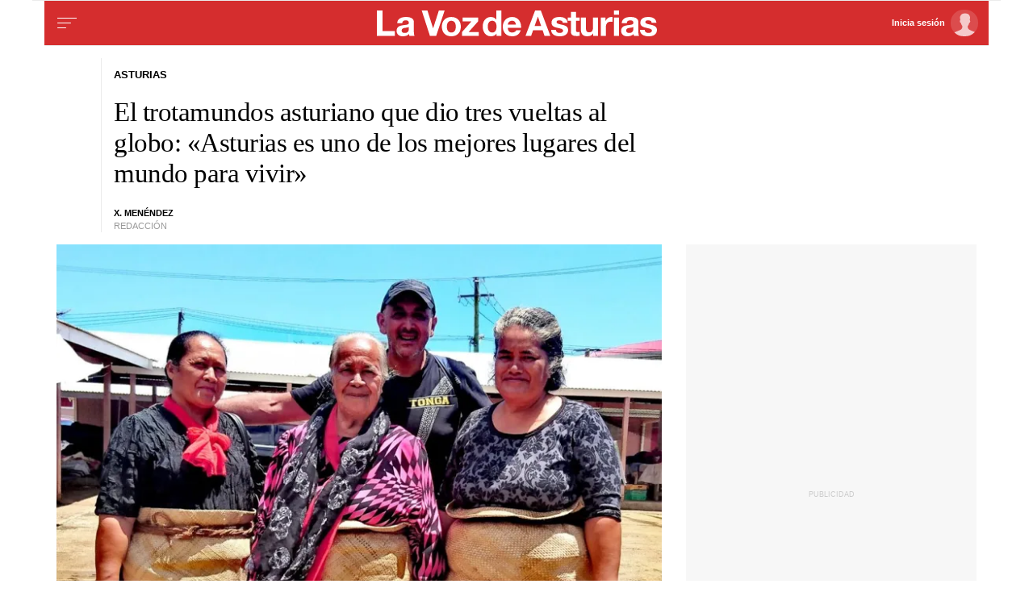

--- FILE ---
content_type: text/html;charset=ISO-8859-1
request_url: https://www.lavozdeasturias.es/noticia/asturias/2022/10/22/trotamundos-asturiano-dio-tres-vueltas-mundo-asturias-mejores-lugares-mundo-vivir/00031666441352701737516.htm
body_size: 34403
content:



	<!DOCTYPE html>
<html lang="es">
<head>

<link rel="preconnect" href="https://cflvdg.avoz.es">
<link rel="preconnect" href="https://js.lavdg.com">
<link rel="preconnect" href="https://css.lavdg.com">
<link rel="preconnect" href="https://img.lavdg.com">
<link rel="preconnect" href="https://miperfil.lavozdegalicia.es">
<link rel="preconnect" href="https://www.googletagmanager.com">
<link rel="preconnect" href="https://www.google-analytics.com">
<link rel="preconnect" href="https://securepubads.g.doubleclick.net">
<link rel="preconnect" href="https://sb.scorecardresearch.com">
<link rel="preconnect" href="https://adservice.google.com">
<link rel="preconnect" href="https://static.wemass.com">
<link rel="preconnect" href="https://service.wemass.com">
<link rel="preconnect" href="https://sdk.privacy-center.org">
<!-- Generic Site Meta's -->
<meta charset="iso-8859-1">
<meta http-equiv="Content-Type" content="text/html; charset=iso-8859-1" />
<meta name="viewport" content="width=device-width, initial-scale=1, shrink-to-fit=no">
<meta name="theme-color" content="#ffffff">
<link rel="icon" href="[data-uri]"><!-- ok dist/images/favicon.svg -->
<link rel="mask-icon" href="[data-uri]" color="#999999"><!-- ok dist/images/favicon.svg -->
<link rel="apple-touch-icon" href="[data-uri]"><!-- ok dist/images/apple-touch-icon.svg -->
<link rel="manifest" href="/manifest.json"
		       
<!-- SEO Meta's -->
	
<title>El trotamundos asturiano que dio tres vueltas al globo: «Asturias es uno de los mejores lugares del mundo para vivir»</title>
<meta name="robots" content="index,follow,max-image-preview:large">
<meta name="description" content="Alberto Campa, un naviego que lleva 40 años viajando por todas partes del planeta, publicó recientemente «Una vuelta al mundo por las islas del Pacífico», su segundo libro de viajes sobre su travesía de tres meses">	




<link rel="canonical" href="https://www.lavozdeasturias.es/noticia/asturias/2022/10/22/trotamundos-asturiano-dio-tres-vueltas-mundo-asturias-mejores-lugares-mundo-vivir/00031666441352701737516.htm"  >  
  <link rel="amphtml" href="https://www.lavozdeasturias.es/amp/noticia/asturias/2022/10/22/trotamundos-asturiano-dio-tres-vueltas-mundo-asturias-mejores-lugares-mundo-vivir/00031666441352701737516.htm?utm_campaign=amp">
  


	
					
		
	<!-- AD TAGS - GAM -->
	<script async src="https://securepubads.g.doubleclick.net/tag/js/gpt.js" type="didomi/javascript" data-vendor="didomi:google"></script>
	<script>
	window.googletag = window.googletag || {};
	googletag.cmd = googletag.cmd || [];

	var listaRefreshBannerDESKTOP=new Array();
	var listaRefreshBannerMOVIL=new Array();
	const mediaQueryMobile = window.matchMedia('(max-width: 1019px)');
    const mediaQueryDesktop = window.matchMedia('(min-width: 1020px)');

	var gptAdSlots = [];  

		var  SKY_DER,  SKY_IZQ,  VOZ_ROBA_DESKTOP,  MEGA_MOBILE,  INTEXT_MOBILE,  INTEXT_DESKTOP,  VOZ_ROBA_MOBILE,  VOZ_FALDON_DESKTOP,  MEGADESKTOP;
			
	googletag.cmd.push(function() {
		
			SKY_DER = googletag.sizeMapping().
		addSize([1260, 0],[[120,801],[120,601],[450,1001]]).
		addSize([0, 0],[]).
				build();
			SKY_IZQ = googletag.sizeMapping().
		addSize([1260, 0],[[120,800],[120,802],[120,600],[450,1000]]).
		addSize([0, 0],[]).
				build();
			VOZ_ROBA_DESKTOP = googletag.sizeMapping().
		addSize([1020, 0], [[300,600],[300,300],[300,250],[160,600],[250,250],[200,200],[1,1]]).
		addSize([0,0],[]).
				build();
			MEGA_MOBILE = googletag.sizeMapping().
		addSize([1020, 0], []).
		addSize([320, 0], [[320,100],[320,50]]).
		addSize([0, 0], []).
				build();
			INTEXT_MOBILE = googletag.sizeMapping().
		addSize([1020, 0],[]).
		addSize([768, 0],[1,1]).
		addSize([320, 0],[1,1]).
		addSize([0, 0],[]).
				build();
			INTEXT_DESKTOP = googletag.sizeMapping().
		addSize([1020, 0],[1,1]).
		addSize([0, 0],[]).
				build();
			VOZ_ROBA_MOBILE = googletag.sizeMapping().
		addSize([1020, 0], []).
		addSize([320, 0], [[300,600],[300,300],[300, 250],[320, 480],[250,250],[200, 200],[1,1],'fluid']).
		addSize([0, 0],[]).
				build();
			VOZ_FALDON_DESKTOP = googletag.sizeMapping().
		addSize([1020,0],[[984,90],[984,80],[984,50],[980,90],[980,50],[970,90],[728,90]]).
		addSize([0, 0], []).
				build();
			MEGADESKTOP = googletag.sizeMapping().
		addSize([1020, 0], [[1200,250],[980,251],[980,250],[980,90],[984,90],[984,250],[970,250],[728,90]]).
		addSize([768, 0], [[728,90]]).
		addSize([0, 0], []).
				build();
		
	if (mediaQueryMobile.matches) {	
	
																	    		    			
																																																				gptAdSlots["TEXTO_DETALLE_ad_RobapaginasMobile"] = googletag.defineSlot("/125952410/LVDA.Mobile/asturias/detalle", [[300,250],[300,300],[300,600],'fluid'], "TEXTO_DETALLE_ad_RobapaginasMobile").defineSizeMapping(VOZ_ROBA_MOBILE).addService(googletag.pubads()).setTargeting("pos", "robapaginas");
																						    		    			
																																																				gptAdSlots["TEXTO_DETALLE_ad_Roba2Mobile"] = googletag.defineSlot("/125952410/LVDA.Mobile/asturias/detalle", [[300,250],[300,300],[300,600],'fluid'], "TEXTO_DETALLE_ad_Roba2Mobile").defineSizeMapping(VOZ_ROBA_MOBILE).addService(googletag.pubads()).setTargeting("pos", "Roba2");
																						    		    			
																																																				gptAdSlots["TEXTO_DETALLE_ad_Roba3Mobile"] = googletag.defineSlot("/125952410/LVDA.Mobile/asturias/detalle", [[300,250],[300,300],[300,600],'fluid'], "TEXTO_DETALLE_ad_Roba3Mobile").defineSizeMapping(VOZ_ROBA_MOBILE).addService(googletag.pubads()).setTargeting("pos", "Roba3");
																						    		    			
																																																				gptAdSlots["TEXTO_DETALLE_ad_Roba4Mobile"] = googletag.defineSlot("/125952410/LVDA.Mobile/asturias/detalle", [[300,250],[300,300],[300,600],'fluid'], "TEXTO_DETALLE_ad_Roba4Mobile").defineSizeMapping(VOZ_ROBA_MOBILE).addService(googletag.pubads()).setTargeting("pos", "roba4");
																						    		    			
																																																				gptAdSlots["TEXTO_DETALLE_ad_Roba5Mobile"] = googletag.defineSlot("/125952410/LVDA.Mobile/asturias/detalle", [[300,250],[300,300],[300,600],'fluid'], "TEXTO_DETALLE_ad_Roba5Mobile").defineSizeMapping(VOZ_ROBA_MOBILE).addService(googletag.pubads()).setTargeting("pos", "Roba5");
																						    		    			
																																																				gptAdSlots["TEXTO_DETALLE_ad_Roba6Mobile"] = googletag.defineSlot("/125952410/LVDA.Mobile/asturias/detalle", [[300,250],[300,300],[300,600],'fluid'], "TEXTO_DETALLE_ad_Roba6Mobile").defineSizeMapping(VOZ_ROBA_MOBILE).addService(googletag.pubads()).setTargeting("pos", "Roba6");
																																																															    		    			
																																																				gptAdSlots["PUB_CABECERO_ad_MegabannerMobile"] = googletag.defineSlot("/125952410/LVDA.Mobile/asturias/detalle", [[320,100],[320,50],'fluid'], "PUB_CABECERO_ad_MegabannerMobile").defineSizeMapping(MEGA_MOBILE).addService(googletag.pubads()).setTargeting("pos", "megabanner");
																											    		    			
																																																				gptAdSlots["PUB_CABECERO_ad_IntextMobile"] = googletag.defineSlot("/125952410/LVDA.Mobile/asturias/detalle", [[1,1]], "PUB_CABECERO_ad_IntextMobile").defineSizeMapping(INTEXT_MOBILE).addService(googletag.pubads()).setTargeting("pos", "intext");
																						    		    			
																																																				gptAdSlots["PUB_CABECERO_ad_InsterstitialMobile"] = googletag.defineSlot("/125952410/LVDA.Mobile/asturias/detalle", [[1,1]], "PUB_CABECERO_ad_InsterstitialMobile").defineSizeMapping(INTEXT_MOBILE).addService(googletag.pubads()).setTargeting("pos", "interstitial");
																											    		    			
																																																				gptAdSlots["PUB_CABECERO_ad_InimageMobile"] = googletag.defineSlot("/125952410/LVDA.Mobile/asturias/detalle", [[1,1]], "PUB_CABECERO_ad_InimageMobile").defineSizeMapping(INTEXT_MOBILE).addService(googletag.pubads()).setTargeting("pos", "inimage");
																																					
	}
	
	if (mediaQueryDesktop.matches) {	
	
																																																		    		    			
																																																				gptAdSlots["DETALLE_ad_RobapaginasDesktop"] = googletag.defineSlot("/125952410/LVDA.Desktop/asturias/detalle", [[300,250],[300,300],[300,600],'fluid'], "DETALLE_ad_RobapaginasDesktop").defineSizeMapping(VOZ_ROBA_DESKTOP).addService(googletag.pubads()).setTargeting("pos", "robapaginas");
																						    		    			
																																																				gptAdSlots["DETALLE_ad_Roba2Desktop"] = googletag.defineSlot("/125952410/LVDA.Desktop/asturias/detalle", [[300,250],[300,300],[300,600],'fluid'], "DETALLE_ad_Roba2Desktop").defineSizeMapping(VOZ_ROBA_DESKTOP).addService(googletag.pubads()).setTargeting("pos", "Roba2");
																						    		    			
																																																				gptAdSlots["DETALLE_ad_Roba3Desktop"] = googletag.defineSlot("/125952410/LVDA.Desktop/asturias/detalle", [[300,250],[300,300],[300,600],'fluid'], "DETALLE_ad_Roba3Desktop").defineSizeMapping(VOZ_ROBA_DESKTOP).addService(googletag.pubads()).setTargeting("pos", "Roba3");
																						    		    			
																																																				gptAdSlots["DETALLE_ad_Roba4Desktop"] = googletag.defineSlot("/125952410/LVDA.Desktop/asturias/detalle", [[300,250],[300,300],[300,600],'fluid'], "DETALLE_ad_Roba4Desktop").defineSizeMapping(VOZ_ROBA_DESKTOP).addService(googletag.pubads()).setTargeting("pos", "roba4");
																						    		    			
																																																				gptAdSlots["DETALLE_ad_Roba5Desktop"] = googletag.defineSlot("/125952410/LVDA.Desktop/asturias/detalle", [[300,250],[300,300],[300,600],'fluid'], "DETALLE_ad_Roba5Desktop").defineSizeMapping(VOZ_ROBA_DESKTOP).addService(googletag.pubads()).setTargeting("pos", "Roba5");
																						    		    			
																																																				gptAdSlots["DETALLE_ad_Roba6Desktop"] = googletag.defineSlot("/125952410/LVDA.Desktop/asturias/detalle", [[300,250],[300,300],[300,600],'fluid'], "DETALLE_ad_Roba6Desktop").defineSizeMapping(VOZ_ROBA_DESKTOP).addService(googletag.pubads()).setTargeting("pos", "Roba6");
																									    		    			
																																																				gptAdSlots["PUB_CABECERO_ad_MegabannerDesktop"] = googletag.defineSlot("/125952410/LVDA.Desktop/asturias/detalle", [[1200,250],[984,250],[980,251],[980,250],[984,90],[980,90],[970,250],[728,90],[468,90],'fluid'], "PUB_CABECERO_ad_MegabannerDesktop").defineSizeMapping(MEGADESKTOP).addService(googletag.pubads()).setTargeting("pos", "megabanner");
																											    		    			
																																																				gptAdSlots["PUB_CABECERO_ad_IntextDesktop"] = googletag.defineSlot("/125952410/LVDA.Desktop/asturias/detalle", [[1,1]], "PUB_CABECERO_ad_IntextDesktop").defineSizeMapping(INTEXT_DESKTOP).addService(googletag.pubads()).setTargeting("pos", "intext");
																																    		    			
																																																				gptAdSlots["PUB_CABECERO_ad_InimageDesktop"] = googletag.defineSlot("/125952410/LVDA.Desktop/asturias/detalle", [[1,1]], "PUB_CABECERO_ad_InimageDesktop").defineSizeMapping(INTEXT_DESKTOP).addService(googletag.pubads()).setTargeting("pos", "inimage");
																														    		    			
																																																				gptAdSlots["skyscraper_izq-id"] = googletag.defineSlot("/125952410/LVDA.Desktop/asturias/detalle", [[120,600], [120, 800]], "skyscraper_izq-id").defineSizeMapping(SKY_IZQ).addService(googletag.pubads()).setTargeting("pos", "skyscraper_izq");
																						    		    			
																																																				gptAdSlots["skyscraper_der-id"] = googletag.defineSlot("/125952410/LVDA.Desktop/asturias/detalle", [[120,801], [120, 800], [120, 600]], "skyscraper_der-id").defineSizeMapping(SKY_DER).addService(googletag.pubads()).setTargeting("pos", "skyscraper_der");
																						    		    			
																																																				gptAdSlots["ad-FaldonSuperiorDesktop"] = googletag.defineSlot("/125952410/LVDA.Desktop/asturias/detalle", [[980, 90], [984, 90],[984,50], [984, 80],[728,90],[728,50],'fluid'], "ad-FaldonSuperiorDesktop").defineSizeMapping(VOZ_FALDON_DESKTOP).addService(googletag.pubads()).setTargeting("pos", "faldonSuperior");
																			
	}

				googletag.pubads().setTargeting("tipo","detalle");
		googletag.pubads().setTargeting("subtipo","noticia");						
		// REMOVE ON DIST: FOR DEV PURPOSES ONLY
		googletag.pubads().addEventListener('slotRequested', function(event) {
			updateSlotStatus(event.slot.getSlotElementId(), 'fetched');
		});

		googletag.pubads().addEventListener('slotOnload', function(event) {
			updateSlotStatus(event.slot.getSlotElementId(), 'rendered');
		});

		// END REMOVE ON DIST
		
					googletag.pubads().enableSingleRequest();
			googletag.pubads().enableAsyncRendering();
			googletag.pubads().disableInitialLoad()
				googletag.enableServices();

				
																																																																																																																																																																																																																																																																																																																																																																																																																																																																																																												
																																																																																																																																															listaRefreshBannerMOVIL=[gptAdSlots['PUB_CABECERO_ad_IntextMobile'],gptAdSlots['PUB_CABECERO_ad_MegabannerMobile']];
			listaRefreshBannerDESKTOP=[gptAdSlots['PUB_CABECERO_ad_IntextDesktop'],gptAdSlots['PUB_CABECERO_ad_MegabannerDesktop'],gptAdSlots['ad-FaldonSuperiorDesktop'],gptAdSlots['skyscraper_der-id'],gptAdSlots['skyscraper_izq-id']];
				});

	// REMOVE ON DIST: FOR DEV PURPOSES ONLY	
	function updateSlotStatus(slotId, state) {
		console.log('SLOT: ' + slotId + ' - STATUS: ' + state);
	}

	</script>	


				

<script async type="text/javascript" src="https://service.wemass.com/dmp/68c26b8f637e71a514d87e22f4e512ca.js"></script>
    <script async type="text/javascript" >
	window.didomiOnReady = window.didomiOnReady || [];
	window.didomiOnReady.push(function(){
	    window.__wmass = window.__wmass || {};
	    window.__wmass.bff = window.__wmass.bff || [];
	    window.__wmass.getSegments = window.__wmass.getSegments || function(){
	        let pSegs=[];
	        try  {
	            pSegs = JSON.parse(window.localStorage._papns || '[]').slice(0, 250).map(String);
	        } catch (e) {
	            pSegs = []
	        }
	        return {permutive:pSegs};
	    };
	});
	</script>	
	
		<script async type="text/javascript">
    window.didomiOnReady = window.didomiOnReady || [];
    window.didomiOnReady.push(function(){
        __wmass.bff.push(function () {        
            __wmass.dmp.addon('web',{
                page: {
                    type: "noticia",
                    content: {
                        categories: ["Asturias"]
                    },
                    article: {
                                                    id: "00031666441352701737516",
                            title: "El trotamundos asturiano que dio tres vueltas al globo: «Asturias es uno de los mejores lugares del mundo para vivir»",
                            description: "Alberto Campa, un naviego que lleva 40 años viajando por todas partes del planeta, publicó recientemente «Una vuelta al mundo por las islas del Pacífico», su segundo libro de viajes sobre su travesía de tres meses",
                            authors:[ 	            			 "X. Menéndez"  ],
                            modifiedAt: "2022-10-24T07:18:00.539Z",
                            publishedAt: "2022-10-24T03:00:00.000Z",
                                                topics: ["Nueva Zelanda,Brasil,Chile,Taiwán,Papúa Nueva Guinea,Aeropuertos,Crimea,Arabia Saudí,Moscú,Naciones Unidas,ONU,Rusia,Francia,Italia,Irak,Ucrania,"],
                        premium: false,
                        paragraphCount: null,
                        section: "Asturias"
                    },
                    user: {
                        type: "",
                        age: null,
                        gender: ""
                    }
                }
            });
        });
    });
    
    m_seccion='Asturias';
    m_placement_D_Mega=21275128;
    m_placement_M_Mega=21275153;
    m_placement_D_Roba=21275121;
    m_placement_M_Roba=21275157;
    m_placement_M_Pre=21500527;
	m_placement_D_Pre=21500525;
	m_placement_M_Post=21500528;
	m_placement_D_Post=21500526;
        	intext=true;
    	intext_pos=2;
    </script>		
<script type="didomi/javascript" data-purposes="select_personalized_ads,create_ads_profile,measure_ad_performance,select_basic_ads,cookies" async charset="utf-8" src="https://js.lavdg.com/assets/themes/lvda/js/prebidlvda.min.grv-a73dc61b876600afb6c86cffb290564c.js"></script>


	
<!-- cookiewall -->
	
<script type="text/javascript">
    let didomiListo = false;
    let ssocompleteListo = false;
    
    function tryCheckTheOven() {
      if (didomiListo && ssocompleteListo) {
        checkTheOven('ambos_eventos_listos');
      }
    }
       
    //var isRegistered = document.cookie.indexOf('_ssous');
    var isRegistered = function(){ 
        if ($.cookie("ssoUsuario")){ return true} else{ return false}
    }
    
    function sendEventAndGo(boton){
    	$.cookie('cookiewall',new Date().getTime(), { expires: 1, path: '/' })
    	SSOFunc.analiticaBoton(boton,{event:"promoClick",ecommerce:{promoClick:{promotions:[{id:"00031666441352701737516",position:"promociones",creative:"boton",name:"cookiewall"}]}}});
    	window.location.href=document.getElementById("suscribir").dataset.url;
    }

    function masTarde(boton){
        console.log("mastarade")
        $.cookie('cookiewall',new Date().getTime(), { expires: 1, path: '/' })
		$("html").removeClass("cookiewall_active")
    }

    function iniciarSession(boton){
    	$.cookie('cookiewall',new Date().getTime(), { expires: 1, path: '/' })
    	window.location.href=document.getElementById("iniciarSession").dataset.url;
    }
    
	function getNumberRejected(json){
		var obj=Object.values(json)
		var rejected=0;
		for(i=0; i< obj.length; i++){
			if(!obj[i].enabled){
				rejected=rejected+1;
			}
		}
		console.log("rechazados: " + rejected);
		return rejected;
	}
    //testPos: 	
    function checkTheOven(when){
        var LIMIT_TIME=86400;

        console.log((new Date().getTime() - $.cookie('cookiewall'))/1000)
        if (isRegistered() && ((new Date().getTime() - $.cookie('cookiewall'))/1000) < LIMIT_TIME) {
			console.log("cookie válida");
			return false;
        }
        var _vendors=getNumberRejected(Didomi.getCurrentUserStatus().vendors);
        var _purposes=getNumberRejected(Didomi.getCurrentUserStatus().purposes);
        if (_vendors + _purposes > 40){
            console.log("[CW] User is NOT a registered (" + isRegistered() + ") and doesn't consent all purposes (deny " + _purposes.length + ") and/or vendors (deny " + _vendors.length + "). Good place to show the cookie wall");
            var where=document.getElementsByTagName('body')[0];     
		
               var divcookie='<div id="cookiewall"  class="Pro"><div id="cookiewall_main"><div class="row"><div id="cookiewall_maintxt" class="col"><h4>Acepta para leer gratis y sin límites</h4><p>Si aceptas nuestra política de cookies nos ayudas a ofrecerte contenido y publicidad adaptado a tus preferencias.</p><p>Nuestro propósito es seguir ofreciéndote acceso gratuito y sin restricciones a nuestros contenidos y anuncios, por lo que tu consentimiento es importante para nosotros. Empleamos cookies y tecnologías similares para guardar, acceder y tratar datos personales relacionados con tus visitas, interacciones en el sitio web y los dispositivos utilizados, de acuerdo con nuestra Política de Cookies.</p><p>Tienes la opción de aceptar todas las cookies, algunas de ellas, rechazarlas o ajustar tus preferencias en cualquier momento. Además, puedes revocar tu consentimiento siempre que lo desees haciendo clic en el botón "Configuración de cookies", disponible en el pie de página de todas las páginas de nuestro sitio web, para volver a configurar tus preferencias.</p></div></div><div class="row cookie_options f-dir-row"><div id="cookiewall_subscribe_txt" class="col sz-33 contenedorSSO"><a href="javascript:sendEventAndGo($(this))" id="suscribir" data-url="https://miperfil.lavozdeasturias.es/alta.jsp?url=' + document.location.href + 's&name=cookiewall&dlid=00031666441352701737516" class="btn btn_subscribe promo-click botonSSO" data-analytics="registrate_cookiewall">Regístrate</a></div><div id="cookiewall_subscribe_txt" class="col sz-33 contenedorSSO"><a href="javascript:masTarde($(this))" id="mastarde" data-url="' + document.URL + '?name=cookiewall&amp;dlid=00031666441352701737516" class="btn btn_subscribe promo-click botonSSO" data-analytics="mastarde_cookiewall">Más tarde</a></div><div id="cookiewall_accept_txt" class="col sz-33 contenedorSSO"><a id="mastarde" href="javascript:aceptAll();" class="btn btn_agree botonSSO" previewlistener="true" data-analytics="aceptar_cookiewall">Acepta publicidad</a></div></div><div class="row"><div id="cookiewall_login_txt" class="col sz-100"><b>Ya soy registrado: <a id="iniciarSession" href="javascript:iniciarSession($(this))" data-url="https://miperfil.lavozdeasturias.es/login.jsp?url=' + document.location.href + '#cookiewall">Iniciar Sesión</a></b></div></div></div></div>';
            
            where.insertAdjacentHTML( 'beforeend', divcookie );
            document.getElementsByTagName("html")[0].classList.toggle("cookiewall_active");
            window.scroll({
          	  top: 0,
          	  left: 0,
          	  behavior: "smooth",
          	});
          	
        }else{
        	if(document.getElementById( 'cookiewall' )) document.getElementById( 'cookiewall' ).style.display = 'none';
        	console.log("[CW] Subscriber (" + isRegistered() + ") or consent all purposes (deny " + _purposes.length + ") and/or vendors (deny " + _vendors.length + "). Not show cookiewall");        	
        	document.getElementsByTagName("html")[0].classList.remove("cookiewall_active")
        }
    }
    
    window.didomiEventListeners = window.didomiEventListeners || [];
    window.didomiEventListeners.push({
        event: 'consent.changed',
        listener: function (context) {
            // The user consent status has changed
            didomiListo = true;
        	tryCheckTheOven();
            //checkTheOven('consent_changed');
        }
    });
    window.didomiOnReady = window.didomiOnReady || [];
    window.didomiOnReady.push(function () {        
        if (Didomi.isConsentRequired() && !Didomi.isUserStatusPartial())
        	didomiListo = true;
    		tryCheckTheOven();
            //checkTheOven('didomi_ready');
    });

    function _onready() {
        if (typeof window.jQuery!=="undefined" && (document.readyState=='complete' || (document.body && (document.readyState=='loaded' || document.readyState=='interactive')))) {
            clearInterval(timerOnReady);
            $(document).on(SSOConfig.evento.complete,function(evento,usuario){
            	ssocompleteListo = true;
                tryCheckTheOven();
            });
        }
    }    
            
	var timerOnReady=setInterval(_onready,100);

	function aceptAll(){
		Didomi.setUserStatusForAll({
		purposesConsentStatus: true,
		purposesLIStatus: true,
		vendorsConsentStatus: true,
		vendorsLIStatus: true,
		action: "click",
		});
	}
</script>

<script>dataLayer = [{ 
	'idContenido': '00031666441352701737516', 
	'titulo':'El trotamundos asturiano que dio tres vueltas al globo: «Asturias es uno de los mejores lugares del mundo para vivir»', 
	'tituloCanonical': 'El trotamundos asturiano que dio tres vueltas al globo: «Asturias es uno de los mejores lugares del mundo para vivir»', 
	'urlCanonical': '/noticia/asturias/2022/10/22/00031666441352701737516.htm', 
	'pathLevel1': 'asturias', 
	'pathLevel2': 'Unknown', 
	'localidad': 'Unknown',  
	'formato': 'noticia',  
	'superficie': 'web',  
	'formatoContenido': 'noticia-Web', 
	'longitudTexto': 'muy largo',  
	'numPalabras': '1339',  
	'numParrafos': '7',  
	'fechaPublicacion': '20221024', 
	'horaPublicacion': '5:00', 
	'fechaActualizacion': '20221024', 
	'horaActualizacion': '9:18', 
	'seccionDelegacion': 'Asturias', 
	'autor': 'Unknown', 
	'idAutor': 'Unknown', 
	'tags': 'Nueva Zelanda,Brasil,Chile,Taiwán,Papúa Nueva Guinea', 
	'seccionPublicacion': 'Asturias', 
	'seccionAgrupacion': 'Unknown', 
	'seccionAtribucion': 'Asturias', 
	'atribucion': 'Unknown', 
	'origenPublicacion': 'web', 
	'statusPaywall': 'Unknown' 
}];</script>


<script>(function(w,d,s,l,i){w[l]=w[l]||[];w[l].push({'gtm.start':
new Date().getTime(),event:'gtm.js'});var f=d.getElementsByTagName(s)[0],
j=d.createElement(s),dl=l!='dataLayer'?'&l='+l:'';j.async=true;j.src=
'https://www.googletagmanager.com/gtm.js?id='+i+dl;f.parentNode.insertBefore(j,f);
})(window,document,'script','dataLayer','GTM-MLKVL7');</script>
<!-- End Google Tag Manager -->



<style>
.d-none,.no-visible{display:none}.v-hidden,.hidden{visibility:hidden}*,*::before,*::after{box-sizing:border-box}html{font-size:100%;font-variant-ligatures:none;text-rendering:optimizeLegibility;font-feature-settings:"kern";font:17px "Neue-Helvetica","Helvetica",Arial,sans-serif;line-height:1.5;font-weight:300;-webkit-text-size-adjust:100%;-webkit-tap-highlight-color:transparent;width:100%;height:100%}input[type=text],input[type=button]{-webkit-appearance:none;-webkit-border-radius:0}body{margin:0;font-size:1rem;background-color:white;font-family:"Neue-Helvetica","Helvetica",Arial,sans-serif}article,aside,figcaption,figure,footer,header,hgroup,main,nav,section,picture,img{display:block;margin:0;padding:0}button{margin:0;font-size:1rem;cursor:pointer}[tabindex="-1"]:focus:not(:focus-visible){outline:0 !important}h1,h2,h3,h4,h5,h6{font:lighter 17px Georgia,"Times New Roman",Times,sans-serif;margin:0}img{width:100%}strong{font-weight:600}h1{font-size:1.4rem;letter-spacing:-.03rem}h2,h3,h4,h5,h6{font-size:1.1rem}a{text-decoration:none;color:#000}a:hover{text-decoration:underline}[class^="ratio"],[class*=" ratio"]{position:relative;width:100%}.ratio2-1{padding-bottom:calc(100% * 1 / 2)}.ratio16-9{padding-bottom:calc(100% * 9 / 16)}.ratio1-1{padding-bottom:100%}.ratio16-9 .jwplayer{position:absolute;width:100% !important;height:100% !important}.media img,.media iframe{position:absolute;width:100%;height:100%}.media iframe{z-index:2}.figure-caption{font-size:.65rem;color:#666;line-height:1.3;display:inline-block;padding:7.5px 0}iframe{max-width:100%}form{width:100%}label{padding:7.5px;font-family:"Neue-Helvetica","Helvetica",Arial,sans-serif}input[type="text"],textarea,select{border:1px solid #ccc;border-radius:4px;color:#000;padding:7.5px;font-family:"Neue-Helvetica","Helvetica",Arial,sans-serif}dd{margin-left:0px}em{font-style:italic}.airship-html-prompt-shadow{position:absolute;z-index:1001}.container{display:block;margin:0 auto;padding:0;background-color:white;width:100%;position:relative;max-width:1178px}.row{display:flex;width:100%;flex-wrap:wrap}.row:not(.f-dir-row){flex-direction:column}.col{margin:0;padding:0 15px;max-width:100%}.sz-0,.sz-10,.sz-20,.sz-30,.sz-40,.sz-50,.sz-60,.sz-70,.sz-80,.sz-90,.sz-100,.sz-33,.sz-67,.sz-25,.sz-75{flex-grow:0}.sz-0{width:0%}.sz-10{width:10%}.sz-20{width:20%}.sz-30{width:30%}.sz-40{width:40%}.sz-50{width:50%}.sz-60{width:60%}.sz-70{width:70%}.sz-80{width:80%}.sz-90{width:90%}.sz-100{width:100%}.sz-33{width:calc(100% / 3)}.sz-67{width:calc(100% / 3 * 2)}.sz-25{width:25%}.sz-75{width:75%}.sz-auto{flex-grow:1}.sz-v-100{height:100%}.filter_invert{filter:invert(1)}.p-rel{position:relative}.fl-r{display:block;float:right}.fl-l{display:block;float:left}.spacer{display:block;width:100%;clear:both;border-top:1px solid #ebebeb;border-bottom:none;border-left:none;border-right:none}.sp-dbl{border-top:3px double #ebebeb}.brd{border:1px solid #ebebeb}.no-brd,.no-brd:focus,.no-brd:hover,.no-brd:active{border:none !important}.circle{border-radius:50%;overflow:hidden;background-color:#f7f7f7}.brd-c-gray-light{border-color:#ccc !important}.brd-t{border-top:1px solid #ebebeb}.brd-b{border-bottom:1px solid #ebebeb}.brd-l{border-left:1px solid #ebebeb}.brd-r{border-right:1px solid #ebebeb}.no-pd{padding:0}.padding{padding:7.5px}.padding-2{padding:15px}.pd-t{padding-top:7.5px}.pd-b{padding-bottom:7.5px}.pd-l{padding-left:7.5px}.pd-r{padding-right:7.5px}.pd-v{padding-top:7.5px;padding-bottom:7.5px}.pd-h{padding-left:7.5px;padding-right:7.5px}.pd-t-2{padding-top:15px}.pd-b-2{padding-bottom:15px}.pd-l-2{padding-left:15px}.pd-r-2{padding-right:15px}.pd-v-2{padding-top:15px;padding-bottom:15px}.pd-h-2{padding-left:15px;padding-right:15px}.no-mg{margin:0}.margin{margin:7.5px}.margin-2{margin:15px}.mg-t{margin-top:7.5px}.mg-b{margin-bottom:7.5px}.mg-l{margin-left:7.5px}.mg-r{margin-right:7.5px}.mg-v{margin-top:7.5px;margin-bottom:7.5px}.mg-h{margin-left:7.5px;margin-right:7.5px}.mg-t-2{margin-top:15px}.mg-b-2{margin-bottom:15px}.mg-l-2{margin-left:15px}.mg-r-2{margin-right:15px}.mg-v-2{margin-top:15px;margin-bottom:15px}.mg-h-2{margin-left:15px;margin-right:15px}.flex{display:flex;flex:1 1 auto;flex-direction:column;flex-wrap:wrap}.d-flex{display:flex}.f-align-base{align-items:baseline}.f-align-center{align-items:center}.f-align-end{align-items:end}.f-align-stretch{align-items:stretch}.f-align-c-end{justify-content:flex-end}.f-align-c-center{justify-content:center}.f-justify-between{justify-content:space-between}.f-justify-center{justify-content:center}.f-justify-end{justify-content:flex-end}.f-dir-row{flex-direction:row}.f-ord-first{order:-1}.f-ord-same{order:0}.f-ord-1{order:1}.f-ord-2{order:2}.f-ord-3{order:3}.f-ord-4{order:4}.f-ord-5{order:5}.f-nowrp{flex-wrap:nowrap}.f-grow{flex-grow:1 !important}.nowrp{white-space:nowrap}.upper{text-transform:uppercase}.linethrough{position:relative}.linethrough:before{content:'';width:100%;height:2px;background:black;position:absolute;top:50%;left:0}.t-sserif{font-family:"Neue-Helvetica","Helvetica",Arial,sans-serif}.t-bld{font-weight:600}.t-bld-min{font-weight:400}.t-align-ctr{text-align:center}.t-align-lft{text-align:left}.t-align-rgt{text-align:right}.t-lh-1{line-height:1.2}.t-lh-2{line-height:2}.sz-t-xxs{font-size:.65rem}.sz-t-xs{font-size:.75rem}.sz-t-s{font-size:.85rem}.sz-t-md{font-size:1rem}.sz-t-lg{font-size:1.3rem}.sz-t-xl{font-size:1.5rem}.sz-t-xxl{font-size:1.95rem}.c-gray-med{color:#666}.c-gray-light{color:#999}.c-gray-min{color:#f7f7f7}.c-white{color:#fff}.c-paid{color:#B69C56}.c-primary{color:#326891}.bg-white-alpha{background-color:rgba(255,255,255,0.2)}.bg-gray-med{background-color:#666}.bg-gray-light{background-color:#999}.bg-gray-min{background-color:#ebebeb}.bg-gray-faint{background-color:#fcfcfc}.bg-blk{background-color:#000 !important}[class^="sz-sq"],[class*=" sz-sq"]{text-align:center;flex-grow:0;overflow:hidden}.sz-sq-xxs{width:1.95rem;height:1.95rem}.sz-sq-xs{width:2.25rem;height:2.25rem}.sz-sq-s{width:2.55rem;height:2.55rem}.sz-sq-md{width:3rem;height:3rem}.sz-sq-lg{width:3.9rem;height:3.9rem}.sz-sq-xl{width:4.5rem;height:4.5rem}.sz-sq-xxl{width:5.85rem;height:5.85rem}.header_sticky{border-bottom:1px solid #ebebeb;background-color:#D52D2E;position:sticky;top:-1px;left:0;z-index:1000;}.logo{width:100%;background-image:url("data:image/svg+xml,%3Csvg width='119px' height='11px' viewBox='0 0 119 11' version='1.1' xmlns='http://www.w3.org/2000/svg' xmlns:xlink='http://www.w3.org/1999/xlink'%3E%3Ctitle%3ELVDA%3C/title%3E%3Cg id='lvda' stroke='none' stroke-width='1' fill='none' fill-rule='evenodd'%3E%3Cg id='lvda_logotipo' transform='translate(-264.000000, -469.000000)' fill='%23FFFFFF' fill-rule='nonzero'%3E%3Cpath d='M271.621272,479.803301 L271.621272,477.806052 L266.369386,477.806052 L266.369386,469 L264,469 L264,479.803301 L271.621272,479.803301 Z M275.047071,480 C275.530003,480 276.002874,479.92939 276.465684,479.788171 C276.928494,479.646951 277.330938,479.399817 277.673015,479.046768 C277.683076,479.1779 277.700683,479.306511 277.725835,479.4326 C277.750988,479.558689 277.783687,479.682256 277.823931,479.803301 L277.823931,479.803301 L279.997125,479.803301 C279.896514,479.641907 279.826087,479.399817 279.785842,479.077029 C279.745598,478.754241 279.725476,478.416323 279.725476,478.063274 L279.725476,478.063274 L279.725476,473.993122 C279.725476,473.519028 279.619835,473.138239 279.408552,472.850757 C279.197269,472.563274 278.92562,472.338835 278.593604,472.177442 C278.261588,472.016048 277.894358,471.907611 277.491915,471.852132 C277.089472,471.796653 276.692059,471.768913 276.299676,471.768913 C275.86705,471.768913 275.436938,471.811784 275.009342,471.897524 C274.581746,471.983265 274.19691,472.127006 273.854833,472.328748 C273.512756,472.530491 273.231046,472.797799 273.009702,473.130674 C272.788358,473.463549 272.662594,473.882164 272.632411,474.38652 L272.632411,474.38652 L274.775422,474.38652 C274.815666,473.962861 274.956522,473.660248 275.197988,473.47868 C275.439454,473.297111 275.77147,473.206327 276.194035,473.206327 C276.385196,473.206327 276.56378,473.218936 276.729788,473.244154 C276.895796,473.269372 277.041681,473.319807 277.167445,473.395461 C277.293209,473.471114 277.393819,473.577029 277.469278,473.713205 C277.544736,473.849381 277.582465,474.033471 277.582465,474.265475 C277.592526,474.487391 277.527129,474.65635 277.386274,474.772352 C277.245418,474.888354 277.054258,474.976616 276.812792,475.037139 C276.571326,475.097662 276.294646,475.143054 275.982752,475.173315 C275.670859,475.203576 275.353934,475.243925 275.03198,475.29436 C274.710025,475.344796 274.390586,475.412884 274.073661,475.498624 C273.756737,475.584365 273.475027,475.712976 273.22853,475.884457 C272.982034,476.055938 272.780812,476.28542 272.624865,476.572902 C272.468918,476.860385 272.390945,477.226043 272.390945,477.669876 C272.390945,478.073361 272.458857,478.421366 272.594682,478.713893 C272.730507,479.006419 272.919152,479.24851 273.160618,479.440165 C273.402084,479.63182 273.683794,479.77304 274.005749,479.863824 C274.327704,479.954608 274.674811,480 275.047071,480 Z M275.846928,478.577717 C275.675889,478.577717 275.509881,478.562586 275.348904,478.532325 C275.187927,478.502063 275.047071,478.449106 274.926338,478.373453 C274.805605,478.297799 274.710025,478.194406 274.639597,478.063274 C274.56917,477.932141 274.533956,477.770747 274.533956,477.579092 C274.533956,477.37735 274.56917,477.210912 274.639597,477.07978 C274.710025,476.948647 274.80309,476.840211 274.918793,476.75447 C275.034495,476.66873 275.17032,476.600642 275.326266,476.550206 C275.482213,476.499771 275.640675,476.459422 275.801653,476.429161 C275.972691,476.3989 276.14373,476.373682 276.314768,476.353508 C276.485807,476.333333 276.649299,476.308116 276.805246,476.277854 C276.961193,476.247593 277.107079,476.209766 277.242903,476.164374 C277.378728,476.118982 277.491915,476.055938 277.582465,475.975241 L277.582465,475.975241 L277.582465,476.777166 C277.582465,476.898212 277.569888,477.059606 277.544736,477.261348 C277.519583,477.46309 277.451671,477.662311 277.340999,477.85901 C277.230327,478.055708 277.059288,478.224668 276.827883,478.365887 C276.596478,478.507107 276.269493,478.577717 275.846928,478.577717 Z M289.208213,479.803301 L292.784929,469 L290.340085,469 L287.910333,476.595598 L287.88015,476.595598 L285.480581,469 L283.050829,469 L286.536995,479.803301 L289.208213,479.803301 Z M295.630926,480 C296.244652,480 296.800527,479.904172 297.298551,479.712517 C297.796575,479.520862 298.221656,479.245988 298.573794,478.887895 C298.925932,478.529803 299.197581,478.098579 299.388741,477.594223 C299.579902,477.089867 299.675482,476.524989 299.675482,475.899587 C299.675482,475.274186 299.579902,474.706786 299.388741,474.197387 C299.197581,473.687987 298.925932,473.254241 298.573794,472.896149 C298.221656,472.538056 297.796575,472.26066 297.298551,472.063961 C296.800527,471.867263 296.244652,471.768913 295.630926,471.768913 C295.0172,471.768913 294.46384,471.867263 293.970847,472.063961 C293.477854,472.26066 293.055288,472.538056 292.70315,472.896149 C292.351012,473.254241 292.079363,473.687987 291.888203,474.197387 C291.697042,474.706786 291.601462,475.274186 291.601462,475.899587 C291.601462,476.524989 291.697042,477.089867 291.888203,477.594223 C292.079363,478.098579 292.351012,478.529803 292.70315,478.887895 C293.055288,479.245988 293.477854,479.520862 293.970847,479.712517 C294.46384,479.904172 295.0172,480 295.630926,480 Z M295.630926,478.396149 C295.268727,478.396149 294.966895,478.325539 294.725429,478.184319 C294.483962,478.043099 294.290287,477.853966 294.144401,477.616919 C293.998515,477.379872 293.895389,477.112563 293.835022,476.814993 C293.774656,476.517423 293.744473,476.212288 293.744473,475.899587 C293.744473,475.586887 293.774656,475.27923 293.835022,474.976616 C293.895389,474.674003 293.998515,474.406694 294.144401,474.174691 C294.290287,473.942687 294.483962,473.753553 294.725429,473.60729 C294.966895,473.461027 295.268727,473.387895 295.630926,473.387895 C295.993125,473.387895 296.297473,473.461027 296.54397,473.60729 C296.790466,473.753553 296.986657,473.942687 297.132543,474.174691 C297.278429,474.406694 297.381555,474.674003 297.441921,474.976616 C297.502288,475.27923 297.532471,475.586887 297.532471,475.899587 C297.532471,476.212288 297.502288,476.517423 297.441921,476.814993 C297.381555,477.112563 297.278429,477.379872 297.132543,477.616919 C296.986657,477.853966 296.790466,478.043099 296.54397,478.184319 C296.297473,478.325539 295.993125,478.396149 295.630926,478.396149 Z M307.330291,479.803301 L307.330291,478.184319 L302.983902,478.184319 L307.04355,473.599725 L307.04355,471.980743 L300.463601,471.980743 L300.463601,473.599725 L304.221416,473.599725 L300.161768,478.184319 L300.161768,479.803301 L307.330291,479.803301 Z M312.470435,480 C312.983551,480 313.443845,479.906694 313.851319,479.720083 C314.258793,479.533471 314.588294,479.228336 314.839821,478.804677 L314.870004,478.804677 L314.870004,479.803301 L316.907374,479.803301 L316.907374,469 L314.764363,469 L314.764363,472.933975 L314.734179,472.933975 C314.492713,472.550665 314.163213,472.26066 313.745678,472.063961 C313.328143,471.867263 312.88797,471.768913 312.42516,471.768913 C311.851679,471.768913 311.348624,471.882393 310.915998,472.109354 C310.483371,472.336314 310.123687,472.636405 309.836946,473.009629 C309.550205,473.382852 309.333892,473.814076 309.188006,474.303301 C309.042121,474.792526 308.969178,475.299404 308.969178,475.823934 C308.969178,476.368638 309.042121,476.893168 309.188006,477.397524 C309.333892,477.90188 309.550205,478.348235 309.836946,478.736589 C310.123687,479.124943 310.488402,479.4326 310.931089,479.65956 C311.373777,479.88652 311.886892,480 312.470435,480 Z M312.998642,478.396149 C312.666627,478.396149 312.382401,478.323017 312.145965,478.176754 C311.90953,478.030491 311.713339,477.838835 311.557392,477.601788 C311.401445,477.364741 311.288258,477.094911 311.21783,476.792297 C311.147403,476.489684 311.112189,476.18707 311.112189,475.884457 C311.112189,475.561669 311.144887,475.25149 311.210284,474.95392 C311.275681,474.65635 311.381323,474.391564 311.527209,474.15956 C311.673094,473.927556 311.86677,473.740945 312.108236,473.599725 C312.349702,473.458505 312.646504,473.387895 312.998642,473.387895 C313.35078,473.387895 313.642552,473.458505 313.873957,473.599725 C314.105362,473.740945 314.294007,473.925034 314.439893,474.151994 C314.585778,474.378955 314.688905,474.64122 314.749271,474.93879 C314.809638,475.236359 314.839821,475.546538 314.839821,475.869326 C314.839821,476.192114 314.809638,476.504814 314.749271,476.807428 C314.688905,477.110041 314.588294,477.379872 314.447439,477.616919 C314.306583,477.853966 314.117938,478.043099 313.881503,478.184319 C313.645067,478.325539 313.35078,478.396149 312.998642,478.396149 Z M321.484136,480 C322.369511,480 323.124093,479.798258 323.74788,479.394773 C324.371667,478.991288 324.834477,478.320495 325.13631,477.382393 L323.249856,477.382393 C323.179428,477.624484 322.988268,477.853966 322.676374,478.070839 C322.364481,478.287712 321.99222,478.396149 321.559594,478.396149 C320.955929,478.396149 320.493119,478.239798 320.171164,477.927098 C319.849209,477.614397 319.67314,477.110041 319.642957,476.41403 L325.272134,476.41403 C325.312379,475.808803 325.262073,475.228794 325.121218,474.674003 C324.980363,474.119211 324.751473,473.624943 324.434549,473.191197 C324.117625,472.757451 323.712666,472.411967 323.219673,472.154746 C322.72668,471.897524 322.148167,471.768913 321.484136,471.768913 C320.890532,471.768913 320.349748,471.874828 319.861786,472.086657 C319.373823,472.298487 318.953773,472.588492 318.601635,472.956671 C318.249497,473.324851 317.977848,473.761119 317.786687,474.265475 C317.595526,474.76983 317.499946,475.314535 317.499946,475.899587 C317.499946,476.504814 317.593011,477.059606 317.779141,477.563961 C317.965271,478.068317 318.229375,478.502063 318.571452,478.865199 C318.913528,479.228336 319.331063,479.508253 319.824057,479.704952 C320.31705,479.901651 320.870409,480 321.484136,480 Z M323.129123,475.05227 L319.642957,475.05227 C319.653018,474.900963 319.685717,474.729482 319.741053,474.537827 C319.796389,474.346171 319.891969,474.164603 320.027794,473.993122 C320.163618,473.821641 320.344718,473.6779 320.571092,473.561898 C320.797467,473.445896 321.081692,473.387895 321.423769,473.387895 C321.946946,473.387895 322.336813,473.529115 322.59337,473.811554 C322.849928,474.093994 323.028512,474.507565 323.129123,475.05227 Z M329.547382,479.803301 L330.392513,477.397524 L334.421977,477.397524 L335.236925,479.803301 L337.696861,479.803301 L333.667396,469 L331.237644,469 L327.162905,479.803301 L329.547382,479.803301 Z M333.803221,475.627235 L331.01127,475.627235 L332.414791,471.662999 L332.444974,471.662999 L333.803221,475.627235 Z M341.696142,480 C342.13883,480 342.573972,479.95713 343.001568,479.871389 C343.429164,479.785649 343.80897,479.636864 344.140986,479.425034 C344.473001,479.213205 344.742135,478.933287 344.948388,478.585282 C345.15464,478.237276 345.257766,477.806052 345.257766,477.291609 C345.257766,476.928473 345.187338,476.623338 345.046483,476.376204 C344.905628,476.129069 344.719498,475.922283 344.488093,475.755846 C344.256688,475.589409 343.992585,475.455754 343.695783,475.354883 C343.398981,475.254012 343.094633,475.168271 342.782739,475.097662 C342.480907,475.027052 342.184105,474.961486 341.892333,474.900963 C341.600562,474.84044 341.341489,474.772352 341.115114,474.696699 C340.88874,474.621045 340.705125,474.522696 340.56427,474.401651 C340.423415,474.280605 340.352987,474.124255 340.352987,473.9326 C340.352987,473.771206 340.393231,473.642595 340.47372,473.546768 C340.554209,473.45094 340.652304,473.377808 340.768007,473.327373 C340.883709,473.276937 341.011988,473.244154 341.152843,473.229023 C341.293699,473.213893 341.424493,473.206327 341.545226,473.206327 C341.927547,473.206327 342.259563,473.279459 342.541273,473.425722 C342.822983,473.571985 342.97893,473.851903 343.009114,474.265475 L345.046483,474.265475 C345.006239,473.781293 344.882991,473.38033 344.676738,473.062586 C344.470486,472.744842 344.211413,472.490142 343.89952,472.298487 C343.587626,472.106832 343.232973,471.970656 342.83556,471.889959 C342.438147,471.809262 342.028158,471.768913 341.605592,471.768913 C341.183027,471.768913 340.770522,471.80674 340.368079,471.882393 C339.965635,471.958047 339.603436,472.089179 339.281482,472.275791 C338.959527,472.462403 338.700454,472.717102 338.504263,473.03989 C338.308072,473.362678 338.209976,473.776249 338.209976,474.280605 C338.209976,474.623567 338.280404,474.913572 338.421259,475.150619 C338.562114,475.387666 338.748244,475.584365 338.979649,475.740715 C339.211054,475.897066 339.475157,476.023155 339.771959,476.118982 C340.068761,476.21481 340.373109,476.298028 340.685003,476.368638 C341.449645,476.530032 342.045765,476.691426 342.473361,476.85282 C342.900957,477.014214 343.114755,477.256304 343.114755,477.579092 C343.114755,477.770747 343.06948,477.929619 342.97893,478.055708 C342.888381,478.181797 342.775193,478.282669 342.639369,478.358322 C342.503544,478.433975 342.352628,478.489454 342.18662,478.524759 C342.020612,478.560064 341.86215,478.577717 341.711234,478.577717 C341.499951,478.577717 341.296214,478.552499 341.100023,478.502063 C340.903831,478.451628 340.730278,478.373453 340.579362,478.267538 C340.428445,478.161623 340.305197,478.025447 340.209617,477.85901 C340.114036,477.692572 340.066246,477.493352 340.066246,477.261348 L338.028876,477.261348 C338.048999,477.785878 338.167216,478.222146 338.38353,478.570151 C338.599843,478.918157 338.876523,479.198074 339.213569,479.409904 C339.550616,479.621733 339.935452,479.77304 340.368079,479.863824 C340.800705,479.954608 341.243393,480 341.696142,480 Z M348.901591,479.878955 C349.112874,479.878955 349.329187,479.873911 349.550531,479.863824 C349.771875,479.853737 349.973097,479.833563 350.154196,479.803301 L350.154196,478.138927 C350.053586,478.159101 349.947944,478.174232 349.837272,478.184319 C349.7266,478.194406 349.610898,478.19945 349.490165,478.19945 C349.127966,478.19945 348.8865,478.138927 348.765767,478.017882 C348.645034,477.896836 348.584667,477.654746 348.584667,477.291609 L348.584667,473.418157 L350.154196,473.418157 L350.154196,471.980743 L348.584667,471.980743 L348.584667,469.635488 L346.441656,469.635488 L346.441656,471.980743 L345.143776,471.980743 L345.143776,473.418157 L346.441656,473.418157 L346.441656,478.033012 C346.441656,478.42641 346.507053,478.744154 346.637847,478.986245 C346.768641,479.228336 346.947226,479.414947 347.1736,479.54608 C347.399974,479.677212 347.661563,479.765475 347.958365,479.810867 C348.255167,479.856259 348.569576,479.878955 348.901591,479.878955 Z M353.518987,480 C353.971736,480 354.414424,479.899129 354.84705,479.697387 C355.279677,479.495644 355.631815,479.167813 355.903464,478.713893 L355.948739,478.713893 L355.948739,479.803301 L357.986109,479.803301 L357.986109,471.980743 L355.843098,471.980743 L355.843098,476.081155 C355.843098,476.878038 355.712304,477.450481 355.450716,477.798487 C355.189127,478.146492 354.766562,478.320495 354.183019,478.320495 C353.669903,478.320495 353.312735,478.161623 353.111513,477.843879 C352.910292,477.526135 352.809681,477.044475 352.809681,476.3989 L352.809681,471.980743 L350.66667,471.980743 L350.66667,476.792297 C350.66667,477.276479 350.709429,477.71779 350.794948,478.116231 C350.880468,478.514672 351.028869,478.852591 351.240151,479.129986 C351.451434,479.407382 351.74069,479.621733 352.10792,479.77304 C352.47515,479.924347 352.945505,480 353.518987,480 Z M361.277368,479.803301 L361.277368,476.277854 C361.277368,475.924805 361.312582,475.596974 361.38301,475.29436 C361.453437,474.991747 361.571655,474.72696 361.737663,474.5 C361.903671,474.27304 362.122499,474.093994 362.394149,473.962861 C362.665798,473.831729 362.997814,473.766162 363.390196,473.766162 C363.52099,473.766162 363.656815,473.773728 363.79767,473.788858 C363.938525,473.803989 364.059258,473.821641 364.159869,473.841816 L364.159869,471.844567 C363.988831,471.794131 363.832884,471.768913 363.692029,471.768913 C363.420379,471.768913 363.158791,471.809262 362.907264,471.889959 C362.655737,471.970656 362.419301,472.084136 362.197957,472.230399 C361.976614,472.376662 361.780422,472.553187 361.609384,472.759972 C361.438346,472.966758 361.302521,473.191197 361.20191,473.433287 L361.171727,473.433287 L361.171727,471.980743 L359.134357,471.980743 L359.134357,479.803301 L361.277368,479.803301 Z M366.887279,470.770289 L366.887279,469 L364.744268,469 L364.744268,470.770289 L366.887279,470.770289 Z M366.887279,479.803301 L366.887279,471.980743 L364.744268,471.980743 L364.744268,479.803301 L366.887279,479.803301 Z M370.452114,480 C370.935047,480 371.407918,479.92939 371.870727,479.788171 C372.333537,479.646951 372.735981,479.399817 373.078058,479.046768 C373.088119,479.1779 373.105726,479.306511 373.130878,479.4326 C373.156031,479.558689 373.18873,479.682256 373.228974,479.803301 L373.228974,479.803301 L375.402168,479.803301 C375.301557,479.641907 375.23113,479.399817 375.190885,479.077029 C375.150641,478.754241 375.130519,478.416323 375.130519,478.063274 L375.130519,478.063274 L375.130519,473.993122 C375.130519,473.519028 375.024878,473.138239 374.813595,472.850757 C374.602312,472.563274 374.330663,472.338835 373.998647,472.177442 C373.666631,472.016048 373.299401,471.907611 372.896958,471.852132 C372.494515,471.796653 372.097102,471.768913 371.70472,471.768913 C371.272093,471.768913 370.841981,471.811784 370.414385,471.897524 C369.986789,471.983265 369.601953,472.127006 369.259876,472.328748 C368.917799,472.530491 368.636089,472.797799 368.414745,473.130674 C368.193401,473.463549 368.067637,473.882164 368.037454,474.38652 L368.037454,474.38652 L370.180465,474.38652 C370.220709,473.962861 370.361565,473.660248 370.603031,473.47868 C370.844497,473.297111 371.176513,473.206327 371.599078,473.206327 C371.790239,473.206327 371.968823,473.218936 372.134831,473.244154 C372.300839,473.269372 372.446725,473.319807 372.572488,473.395461 C372.698252,473.471114 372.798863,473.577029 372.874321,473.713205 C372.949779,473.849381 372.987508,474.033471 372.987508,474.265475 C372.997569,474.487391 372.932172,474.65635 372.791317,474.772352 C372.650462,474.888354 372.459301,474.976616 372.217835,475.037139 C371.976369,475.097662 371.699689,475.143054 371.387795,475.173315 C371.075902,475.203576 370.758978,475.243925 370.437023,475.29436 C370.115068,475.344796 369.795629,475.412884 369.478704,475.498624 C369.16178,475.584365 368.88007,475.712976 368.633573,475.884457 C368.387077,476.055938 368.185855,476.28542 368.029908,476.572902 C367.873961,476.860385 367.795988,477.226043 367.795988,477.669876 C367.795988,478.073361 367.8639,478.421366 367.999725,478.713893 C368.13555,479.006419 368.324195,479.24851 368.565661,479.440165 C368.807127,479.63182 369.088837,479.77304 369.410792,479.863824 C369.732747,479.954608 370.079854,480 370.452114,480 Z M371.251971,478.577717 C371.080932,478.577717 370.914924,478.562586 370.753947,478.532325 C370.59297,478.502063 370.452114,478.449106 370.331381,478.373453 C370.210648,478.297799 370.115068,478.194406 370.04464,478.063274 C369.974213,477.932141 369.938999,477.770747 369.938999,477.579092 C369.938999,477.37735 369.974213,477.210912 370.04464,477.07978 C370.115068,476.948647 370.208133,476.840211 370.323836,476.75447 C370.439538,476.66873 370.575363,476.600642 370.73131,476.550206 C370.887256,476.499771 371.045718,476.459422 371.206696,476.429161 C371.377734,476.3989 371.548773,476.373682 371.719811,476.353508 C371.89085,476.333333 372.054342,476.308116 372.210289,476.277854 C372.366236,476.247593 372.512122,476.209766 372.647946,476.164374 C372.783771,476.118982 372.896958,476.055938 372.987508,475.975241 L372.987508,475.975241 L372.987508,476.777166 C372.987508,476.898212 372.974931,477.059606 372.949779,477.261348 C372.924626,477.46309 372.856714,477.662311 372.746042,477.85901 C372.63537,478.055708 372.464331,478.224668 372.232926,478.365887 C372.001522,478.507107 371.674536,478.577717 371.251971,478.577717 Z M379.438376,480 C379.881064,480 380.316206,479.95713 380.743802,479.871389 C381.171398,479.785649 381.551204,479.636864 381.88322,479.425034 C382.215235,479.213205 382.484369,478.933287 382.690622,478.585282 C382.896874,478.237276 383,477.806052 383,477.291609 C383,476.928473 382.929572,476.623338 382.788717,476.376204 C382.647862,476.129069 382.461732,475.922283 382.230327,475.755846 C381.998922,475.589409 381.734819,475.455754 381.438017,475.354883 C381.141215,475.254012 380.836867,475.168271 380.524973,475.097662 C380.223141,475.027052 379.926339,474.961486 379.634567,474.900963 C379.342796,474.84044 379.083723,474.772352 378.857348,474.696699 C378.630974,474.621045 378.447359,474.522696 378.306504,474.401651 C378.165649,474.280605 378.095221,474.124255 378.095221,473.9326 C378.095221,473.771206 378.135465,473.642595 378.215954,473.546768 C378.296443,473.45094 378.394538,473.377808 378.510241,473.327373 C378.625943,473.276937 378.754222,473.244154 378.895077,473.229023 C379.035932,473.213893 379.166727,473.206327 379.28746,473.206327 C379.669781,473.206327 380.001797,473.279459 380.283507,473.425722 C380.565217,473.571985 380.721164,473.851903 380.751347,474.265475 L382.788717,474.265475 C382.748473,473.781293 382.625225,473.38033 382.418972,473.062586 C382.21272,472.744842 381.953647,472.490142 381.641754,472.298487 C381.32986,472.106832 380.975207,471.970656 380.577794,471.889959 C380.180381,471.809262 379.770392,471.768913 379.347826,471.768913 C378.925261,471.768913 378.512756,471.80674 378.110313,471.882393 C377.707869,471.958047 377.34567,472.089179 377.023715,472.275791 C376.701761,472.462403 376.442688,472.717102 376.246497,473.03989 C376.050306,473.362678 375.95221,473.776249 375.95221,474.280605 C375.95221,474.623567 376.022638,474.913572 376.163493,475.150619 C376.304348,475.387666 376.490478,475.584365 376.721883,475.740715 C376.953288,475.897066 377.217391,476.023155 377.514193,476.118982 C377.810995,476.21481 378.115343,476.298028 378.427237,476.368638 C379.191879,476.530032 379.787999,476.691426 380.215595,476.85282 C380.643191,477.014214 380.856989,477.256304 380.856989,477.579092 C380.856989,477.770747 380.811714,477.929619 380.721164,478.055708 C380.630614,478.181797 380.517427,478.282669 380.381603,478.358322 C380.245778,478.433975 380.094862,478.489454 379.928854,478.524759 C379.762846,478.560064 379.604384,478.577717 379.453468,478.577717 C379.242185,478.577717 379.038448,478.552499 378.842257,478.502063 C378.646065,478.451628 378.472512,478.373453 378.321595,478.267538 C378.170679,478.161623 378.047431,478.025447 377.951851,477.85901 C377.85627,477.692572 377.80848,477.493352 377.80848,477.261348 L375.77111,477.261348 C375.791233,477.785878 375.90945,478.222146 376.125764,478.570151 C376.342077,478.918157 376.618757,479.198074 376.955803,479.409904 C377.29285,479.621733 377.677686,479.77304 378.110313,479.863824 C378.542939,479.954608 378.985627,480 379.438376,480 Z' id='logo_lvda'%3E%3C/path%3E%3C/g%3E%3C/g%3E%3C/svg%3E");background-size:auto 80%;background-repeat:no-repeat;background-position:center center}.btn-inciar-sesion .i-c-usrmnu{background-position:0.12rem 0.25rem;background-repeat:no-repeat;background-size:1.8rem 1.8rem;filter:opacity(0.75) contrast(5) !important}.sso-usuario-logueado{color:#444}.image-gallery .figure{display:none}.image-gallery .figure:first-child{display:block}.article-min .image-gallery .figure-caption{padding:7.5px;display:flex;border:1px solid #ebebeb;background-color:#f7f7f7}.gallery-prev,.gallery-next{position:absolute;background-color:white;top:calc(50% - 20px)}.gallery-prev{left:0}.gallery-next{right:0}.hdln-blk{margin-left:15px;padding-left:15px;margin-top:15px;margin-bottom:15px;border-left:1px solid #ebebeb}.headline,.subtitle{padding:7.5px 0;margin:0}.subtitle,.section{font-family:"Neue-Helvetica","Helvetica",Arial,sans-serif}.subtitle{font-weight:400;font-size:1rem;line-height:1.3}.section{padding:7.5px 15px;font-size:.65rem;margin:0 -15px}.data img{filter:grayscale(1)}.txt-blk{margin-bottom:30px}.txt-blk .date{padding-left:15px;padding-right:15px;border-left:1px solid #ebebeb;margin-top:15px;margin-bottom:15px}.txt-blk .ladillo,.txt-blk .destacado{font-family:"Neue-Helvetica","Helvetica",Arial,sans-serif;font-size:1rem;line-height:1.5rem}.txt-blk .destacado{display:block;margin-bottom:15px}.txt-blk .txt,.txt-blk .entradilla{display:block}.txt-blk .txt a,.txt-blk .entradilla a{border-bottom:1px dotted black}.txt-blk .txt a:hover,.txt-blk .entradilla a:hover{text-decoration:none;border-bottom:1px solid black}.txt-blk .a-min-content{display:flex;flex-direction:column;align-self:center}.txt-blk .embed{text-align:center !important;display:flex;justify-content:center;align-content:center;flex-wrap:nowrap}.txt-blk .embed .twitter-tweet{width:100%}.txt-blk .embed .instagram-media{max-width:550px !important}.first-paragraph::first-letter{float:left;padding:10px 9px 0 0;font-size:2.8rem;line-height:2rem;font-weight:400;font-family:Georgia,"Times New Roman",Times,sans-serif}.txt-det-lad,.ladillo,.destacado{font-weight:600}.txt-det-quest{font-weight:600}.txt-det-answ{padding-left:15px}.txt-det-quote,.titular_importado,h2,blockquote{font-family:Georgia,"Times New Roman",Times,sans-serif;line-height:1.5rem}.txt-det-quote,.titular_importado,blockquote{font-size:1.3rem}.txt-det-quote,blockquote{border-left:1px solid #ebebeb;padding-left:15px;line-height:120%}.titular_importado{margin-top:30px}h2{font-size:1.15rem;margin-top:30px}.entradilla{font-family:"Neue-Helvetica","Helvetica",Arial,sans-serif;font-size:1.1rem;line-height:1.5rem;font-weight:400;color:#666}.firma{font-size:.65rem;font-weight:600}.ladillo_antetitulo{font-family:"Neue-Helvetica","Helvetica",Arial,sans-serif;text-transform:uppercase;color:#666;font-weight:800;font-size:.75rem;margin-bottom:0}.ladillo_antetitulo strong{font-weight:800}.ladillo_antetitulo+*{margin-top:7.5px}.det-lst,ul{padding-left:22.5px;list-style-type:square;font-size:.85rem}.det-lst li+li,ul li+li{margin-top:15px}.cl-min{font-family:"Neue-Helvetica","Helvetica",Arial,sans-serif}.cl-med{font-family:"Neue-Helvetica","Helvetica",Arial,sans-serif}.subs_box{padding:20px;border:1px solid #dadada;background:#fff;position:relative;margin-left:7%;align-content:center;text-align:center}.subs_box .subs_box-header{display:block;padding-bottom:10px}.live-post{padding-left:15px;border-left:1px solid #ebebeb;margin-top:45px}.live-post .live-txt a{border-bottom:1px dotted black}.live-post .live-txt a:hover{text-decoration:none;border-bottom:1px solid black}.live-time{color:white;background-color:#ccc;border-radius:4px;font-size:.65rem;padding:4px 6px;font-weight:600;margin-right:7.5px;float:left;min-height:24px}.live-ico{float:left;margin-right:7.5px}.live-post-alert .live-time{animation:blinkBg 2s infinite}@keyframes blinkBg{to{background-color:#D52D2E}}.backgroundGrey{border:1px solid #ccc;background-color:#f7f7f7;padding:15px}.backgroundGrey .ladillo_antetitulo{margin-left:0 !important;color:#000;border-bottom:1px solid #ccc;padding-bottom:15px;margin-bottom:15px}#detail.opinion .headline{font-style:italic}
</style>
<link rel="stylesheet" href="https://css.lavdg.com/assets/themes/lvda/css/dt_news_default_mobile.grv-61d8cbbc48f4f8417fc2da9dc5e4ce33.css" media="(max-width: 1019px)" />		
<link rel="stylesheet" href="https://css.lavdg.com/assets/themes/lvda/css/dt_news_default_desktop.grv-390643f2b04b4d1fbcf8017058e6744f.css" media="(min-width: 1020px)" />
	
<link rel="preload" as="style" media="all" href="https://css.lavdg.com/assets/themes/lvda/css/dt_news_noncritical.grv-6a85697c426eecb91c96ee6b267b391a.css"  />
<link rel="stylesheet" media="all" href="https://css.lavdg.com/assets/themes/lvda/css/dt_news_noncritical.grv-6a85697c426eecb91c96ee6b267b391a.css" />	  

		<style>
/* ESTILO QUE BLOQUEA SCROLL */
    body.blocked {
        width: 100%;
        height: 100;
        overflow: hidden;
    }

    body.blocked::before {
        content: "";
        position: absolute;
        top: 0;
        left: 0;
        width: 100%;
        height: 100%;
        background: black;
        z-index: 100000000;
        opacity: 0.5;
    }
</style>  

	    


	

	<meta name="robots" content="index,follow">
<meta name="description" content="Alberto Campa, un naviego que lleva 40 años viajando por todas partes del planeta, publicó recientemente «Una vuelta al mundo por las islas del Pacífico», su segundo libro de viajes sobre su travesía de tres meses">	
<meta name="keywords" content="Nueva Zelanda,Brasil,Chile,Taiwán,Papúa Nueva Guinea,Aeropuertos,Crimea,Arabia Saudí,Moscú,Naciones Unidas,ONU,Rusia,Francia,Italia,Irak,Ucrania,">
<meta itemprop="mainEntityOfPage" content="https://www.lavozdeasturias.es/noticia/asturias/2022/10/22/trotamundos-asturiano-dio-tres-vueltas-mundo-asturias-mejores-lugares-mundo-vivir/00031666441352701737516.htm">    <meta property="og:site_name" content="La Voz de Asturias">
<meta property="og:locale" content="es_ES">
<meta property="og:rich_attachment" content="true">

<meta property="fb:admins" content="100004577252788">
<meta property="fb:app_id" content="1736629223247823">
<meta property="fb:profile_id" content="100004577252788">
<meta property="fb:pages" content="101351926940208,1784490615159918,238338249551162">


<meta property="og:url" content="https://www.lavozdeasturias.es/noticia/asturias/2022/10/22/trotamundos-asturiano-dio-tres-vueltas-mundo-asturias-mejores-lugares-mundo-vivir/00031666441352701737516.htm">

<meta property="og:title" content="El trotamundos asturiano que dio tres vueltas al globo: «Asturias es uno de los mejores lugares del mundo para vivir»">
<meta property="og:description" content="Alberto Campa, un naviego que lleva 40 años viajando por todas partes del planeta, publicó recientemente «Una vuelta al mundo por las islas del Pacífico», su segundo libro de viajes sobre su travesía de tres meses">
<meta property="article:publisher" content="https://www.facebook.com/lavozdeasturias">

  		<meta property="article:opinion" content="false"/>
<meta property="article:content_tier"content="Unknown"/>



<!-- Article Content Specific FB Tags -->
<meta property="og:type" content="article">
<meta property="article:author" content="https://www.facebook.com/lavozdeasturias">

	
			
	<meta property="article:published_time" content="2022-10-24T03:00:00.000Z"><!-- ISO 861 -->
<meta property="article:modified_time" content="2022-10-24T07:18:00.539Z"><!-- ISO 861 -->

<meta property="article:section" content="Asturias">
		<meta property="article:tag" content="Nueva Zelanda">
	<meta property="article:tag" content="Brasil">
	<meta property="article:tag" content="Chile">
	<meta property="article:tag" content="Taiwán">
	<meta property="article:tag" content="Papúa Nueva Guinea">
	<meta property="article:tag" content="Aeropuertos">
	<meta property="article:tag" content="Crimea">
	<meta property="article:tag" content="Arabia Saudí">
	<meta property="article:tag" content="Moscú">
	<meta property="article:tag" content="Naciones Unidas">
	<meta property="article:tag" content="ONU">
	<meta property="article:tag" content="Rusia">
	<meta property="article:tag" content="Francia">
	<meta property="article:tag" content="Italia">
	<meta property="article:tag" content="Irak">
	<meta property="article:tag" content="Ucrania">
	
			
		  
	  		   							<meta property="og:image" content="https://img.lavdg.com/sc/xOmv7aw_0DhLESGEvqvhnbhvo4c=/1280x/2022/10/22/00121666442001993198521/Foto/hhhknbg.jpg">
<meta property="og:image:width" content="1280" />
<meta property="og:image:height" content="720" />
			  	  
	  	  		   			  	





	<!-- Site property -->	
<!-- meta name="twitter:site"             content="lavozdeasturias" -->

<!-- Common Twitter s Tags (Article, Video) -->	

<meta name="twitter:title"               content="El trotamundos asturiano que dio tres vueltas al globo: «Asturias es uno de los mejores lugares del mundo para vivir»">
<meta name="twitter:description"         content="Alberto Campa, un naviego que lleva 40 años viajando por todas partes del planeta, publicó recientemente «Una vuelta al mundo por las islas del Pacífico», su segundo libro de viajes sobre su travesía de tres meses">

<!-- Article Content Specific TW Tags -->


	<meta name="twitter:site"                content="lavozdeasturias">
	<meta name="twitter:creator"             content="lavozdeasturias">
					   													<!-- Large image -->
		<meta name="twitter:card"                content="summary_large_image">
		<meta name="twitter:image"               content="https://www.lavozdeasturias.es/default/2022/10/22/00121666442001993198521/Foto/hhhknbg.jpg">
	

<!-- Video Content Specific TW Tags -->
	
            
        

<meta property="mrf:authors" content="Unknown" />
<meta property="mrf:tags" content="" />





 										 			
 
    
    <script type="application/ld+json">
    {
        "@context": "http://schema.org",
        "@type": "NewsArticle",
        "mainEntityOfPage":{
            "@type":"WebPage",         
            "@id":"https://www.lavozdeasturias.es/noticia/asturias/2022/10/22/trotamundos-asturiano-dio-tres-vueltas-mundo-asturias-mejores-lugares-mundo-vivir/00031666441352701737516.htm"
        },
        "headline": "El trotamundos asturiano que dio tres vueltas al globo: «Asturias es uno de los mejores lugares del mundo para vivir»",    
        "datePublished": "2022-10-24T03:00:00.000Z",    
        "dateModified": "2022-10-24T07:18:00.539Z",
        "author":
                                {
            "@type": "Person",
            "name": "X. Menéndez"
        }	                 ,
              "image": {
            "@type": "ImageObject",
                                    "url": "https://www.lavozdeasturias.es/default/2022/10/22/00121666442001993198521/Foto/hhhknbg.jpg",
            "width":"1280px",
            "height":"720px"
        },
            "publisher": {
            "@type": "Organization",
            "name": "La Voz de Asturias",
            "logo": {
                "@type": "ImageObject",
                "url": "https://www.lavozdeasturias.es/assets/themes/lvda2017/images/logoSite/md/logo.png",
                "width": "399px",
                "height": "60px"
            }
        },
        "description": "Alberto Campa, un naviego que lleva 40 años viajando por todas partes del planeta, publicó recientemente «Una vuelta al mundo por las islas del Pacífico», su segundo libro de viajes sobre su travesía de tres meses"           
    }
    </script>











</head>
	    
    <body id="detail" class="detail asturias ">
								  																																						
						<!-- debug: MegabannerDesktop -->
						 			 																						  <div class="container tophead-ad">
												<div class="ad_fixed_h fixed_MegabannerDesktop MegaHeader  d-none-mb">
								    <div class="adpos ad_MegabannerDesktop" id="PUB_CABECERO_ad_MegabannerDesktop" data-ad="no">
				        <script type="didomi/javascript">
				            if (mediaQueryDesktop.matches) {	
				                googletag.cmd.push(function() {
				                	googletag.display('PUB_CABECERO_ad_MegabannerDesktop');
				                					                });
				            }
				        </script>    
				    </div>
				    				    	<div class="cover"></div>
				    								  </div>
												  </div>
											
	  								  																																						
						<!-- debug: MegabannerMobile -->
									 																						<div id="ad_faldon_mobile" class="adpos adSticky hidden-dk">
									<div id="PUB_CABECERO_ad_MegabannerMobile" class="postload">
				        <script type="didomi/javascript">
				            if (mediaQueryMobile.matches) {
				                googletag.cmd.push(function() {
				                	googletag.display('PUB_CABECERO_ad_MegabannerMobile');
				                					                });
				            }
				        </script>   
				    </div> 
				    				    	<button class="icon i-close" aria-label="cerrar" onclick="switchBtn('ad_faldon_mobile');"><span class="d-none">Cerrar</span></button>
				    				    				    	<div class="cover"></div>
				    								</div>
														
	  								  																																						
						<!-- debug: IntextDesktop -->
									 																										    <div class="ad_IntexDesktop hidden" id="PUB_CABECERO_ad_IntextDesktop" data-ad="no">
				        <script type="didomi/javascript">
				            if (mediaQueryDesktop.matches) {	
				                googletag.cmd.push(function() {
				                	googletag.display('PUB_CABECERO_ad_IntextDesktop');
				                					                });
				            }
				        </script>    
				    </div>
				    															
	  								  																																						
						<!-- debug: IntextMobile -->
									 																							<div id="PUB_CABECERO_ad_IntextMobile" class="ad_IntexMobile hidden">
				        <script type="didomi/javascript">
				            if (mediaQueryMobile.matches) {
				                googletag.cmd.push(function() {
				                	googletag.display('PUB_CABECERO_ad_IntextMobile');
				                					                });
				            }
				        </script>   
				    </div> 
				    				    														
	  								  																																						
						<!-- debug: InsterstitialMobile -->
																																<div id="PUB_CABECERO_ad_InsterstitialMobile" class="ad_InsterstitialMobile postload">
				        <script type="didomi/javascript">
				            if (mediaQueryMobile.matches) {
				                googletag.cmd.push(function() {
				                	googletag.display('PUB_CABECERO_ad_InsterstitialMobile');
				                											googletag.pubads().refresh([gptAdSlots['PUB_CABECERO_ad_InsterstitialMobile']]);
													                });
				            }
				        </script>   
				    </div> 
				    				    														
	  								  																																						
						<!-- debug: InimageDesktop -->
																																			    <div class="" id="PUB_CABECERO_ad_InimageDesktop" data-ad="no">
				        <script type="didomi/javascript">
				            if (mediaQueryDesktop.matches) {	
				                googletag.cmd.push(function() {
				                	googletag.display('PUB_CABECERO_ad_InimageDesktop');
				                											googletag.pubads().refresh([gptAdSlots['PUB_CABECERO_ad_InimageDesktop']]);
													                });
				            }
				        </script>    
				    </div>
				    															
	  								  																																						
						<!-- debug: InimageMobile -->
																																<div id="PUB_CABECERO_ad_InimageMobile" class="d-none">
				        <script type="didomi/javascript">
				            if (mediaQueryMobile.matches) {
				                googletag.cmd.push(function() {
				                	googletag.display('PUB_CABECERO_ad_InimageMobile');
				                											googletag.pubads().refresh([gptAdSlots['PUB_CABECERO_ad_InimageMobile']]);
													                });
				            }
				        </script>   
				    </div> 
				    				    														
	  								<article class="root container">	
			
			<header id="lvg_header" class="row flex header_sticky">
				<div class="row flex f-dir-row padding">				
	<div class="sz-10 sz-dk-20 flex">						
		<button class="icon i-menu no-brd filter_invert" aria-label="Menu" onclick="switchBtn('menu_site');">
			<span class="d-none">Menu</span>
		</button>						
	</div>
					
	<div class="sz-80 sz-dk-60 flex">						
		<a class="logo flex sz-100" aria-label="Volver a portada" href="/">
			<span class="d-none">La Voz de Asturias</span>
		</a>			        
	</div>		
	<!-- SSO -->
<div id="SSOContained_bl1Mobile" class="contenedorSSO sz-10 sz-dk-20 flex f-dir-row f-align-center f-align-c-end" >
			                
	<button type="button" class="botonSSO usuarioAnonimo btn-inciar-sesion mg-l-2 no-brd sz-t-xxs d-none"
		name="login"
		aria-haspopup="true"
		aria-expanded="false"
		aria-label="Inicia sesión">
		<span class="flex f-dir-row f-align-center ">
			<span class="d-none-mb c-white t-bld">Inicia sesión</span>			
			<span class="ico i-user i-c-usrmnu circle flex bg-white-alpha sz-sq-xxs sz-t-xxl mg-l"></span>
		</span>
	</button>
			                
	<button class="botonSSO btn-inciar-sesion no-brd sz-t-xxs usuarioIdentificado d-none"
		name="cuenta"
		data-toggle="modal"
		data-target="#popupIdentificado"
		aria-label="Accede a mi cuenta"		                	
		onclick="switchBtn('popupIdentificado');">
		<span class="flex f-dir-row f-align-center ">
	    	<span class="d-none-mb c-white t-bld">Mi cuenta</span>
	    	<span class="ico i-user i-c-usrmnu circle flex bg-white-alpha sz-sq-xxs sz-t-xxl mg-l"></span>
	    </span>							
	</button>
							
</div></div>			</header>			
		    		    		
			<!-- HEADLINE -->
<div class="row">
	            
	<div class="col flex sz-dk-60 hdln-blk">
	                
		<h1 class="headline mg-b-2">El trotamundos asturiano que dio tres vueltas al globo: «Asturias es uno de los mejores lugares del mundo para vivir»</h1>
				<div class="data flex f-dir-row f-align-center mg-t-2">
				 
							
		<span class="flex">
		<span class="author sz-t-xxs t-bld upper">
									X. Menéndez
						 				</span> 
						<span class="location sz-t-xxs c-gray-light">REDACCIÓN</span>
			</span>	
		</div>

		<h2 class="section f-ord-first detalle_cliche_asturias "><a href="/asturias"><span class="t-bld ">ASTURIAS</span></a></h2>
	</div>	        
</div>	
				
			<!-- CONTENT BLOCK -->			
	        <div class="row f-dir-row p-rel">            
	          
				<!-- ARTICLE TEXT -->
				<div class="col sz-dk-67 txt-blk">
																							<div class="figure">
  								<div class="media ratio16-9">
  																		    	 
            
 		    
	 		
		        
							 		
				 
		
						
											 		
				
		
						
								<img 
    	    	srcset="https://img.lavdg.com/sc/uNd_r6wlJix52zff412yHnMM3dU=/480x/2022/10/22/00121666442001993198521/Foto/hhhknbg.jpg 480w, https://img.lavdg.com/sc/8b17xjWLs5OVAlDqSgP_L-Ybsb8=/768x/2022/10/22/00121666442001993198521/Foto/hhhknbg.jpg 768w"
		    	sizes=", 100vw"
		    	src="https://img.lavdg.com/sc/uNd_r6wlJix52zff412yHnMM3dU=/480x/2022/10/22/00121666442001993198521/Foto/hhhknbg.jpg" alt="Alberto Campa con unas mujeres en el Reino de Tonga">
	
											</div>
																        	    
	 		
			 			
		 			<span class="figure-caption text-right">Alberto Campa con unas mujeres en el Reino de Tonga <strong class="pd-l"></strong></span>
				
		    	
								</div>		
												                	                
					<div class="date">	                	
						<h3 class="subtitle t-bld">Alberto Campa, un naviego que lleva 40 años viajando por todas partes del planeta, publicó recientemente «Una vuelta al mundo por las islas del Pacífico», su segundo libro de viajes sobre su travesía de tres meses</h3>
						<span class="sz-t-xs"><strong>24 oct 2022</strong> . Actualizado a las 09:18 h.</span>						<div class="share mg-t-2 flex f-dir-row f-align-center">	

	<a href="https://api.whatsapp.com/send?text=https://www.lavozdeasturias.es/noticia/asturias/2022/10/22/trotamundos-asturiano-dio-tres-vueltas-mundo-asturias-mejores-lugares-mundo-vivir/00031666441352701737516.htm?utm_source=whatsapp%26utm_medium=referral%26utm_campaign=share%26utm_content=00031666441352701737516" data-url="https://www.lavozdeasturias.es/noticia/asturias/2022/10/22/trotamundos-asturiano-dio-tres-vueltas-mundo-asturias-mejores-lugares-mundo-vivir/00031666441352701737516.htm" data-social="whatsapp" aria-label="Compartir en Whatsapp" class="ico i-c-whp circle flex bg-gray-min mg-r sz-sq-xxs sz-t-md" target="__blank">
		<span class="d-none">Whatsapp</span>
	</a>
	
	<a href="mailto:?subject=Esta noticia de La Voz te puede interesar&amp;body=El trotamundos asturiano que dio tres vueltas al globo: «Asturias es uno de los mejores lugares del mundo para vivir» https://www.lavozdeasturias.es/noticia/asturias/2022/10/22/trotamundos-asturiano-dio-tres-vueltas-mundo-asturias-mejores-lugares-mundo-vivir/00031666441352701737516.htm?utm_source=email%26utm_medium=referral%26utm_campaign=share%26utm_content=00031666441352701737516" data-url="https://www.lavozdeasturias.es/noticia/asturias/2022/10/22/trotamundos-asturiano-dio-tres-vueltas-mundo-asturias-mejores-lugares-mundo-vivir/00031666441352701737516.htm"  data-social="email"  aria-label="Compartir por email" class="ico i-c-mail circle flex bg-gray-min mg-r sz-sq-xxs sz-t-md" target="__blank">
		<span class="d-none">Mail</span>
	</a>
		
	<a href="https://www.facebook.com/sharer/sharer.php?u=https://www.lavozdeasturias.es/noticia/asturias/2022/10/22/trotamundos-asturiano-dio-tres-vueltas-mundo-asturias-mejores-lugares-mundo-vivir/00031666441352701737516.htm?utm_source=facebook.com%26utm_medium=referral%26utm_campaign=share%26utm_content=00031666441352701737516" data-url="https://www.lavozdeasturias.es/noticia/asturias/2022/10/22/trotamundos-asturiano-dio-tres-vueltas-mundo-asturias-mejores-lugares-mundo-vivir/00031666441352701737516.htm" data-social="facebook" aria-label="Compartir en Facebook" class="ico i-c-fb circle flex bg-gray-min mg-r sz-sq-xxs sz-t-md" target="__blank" >
		<span class="d-none">Facebook</span>
	</a>
	
	<a href="https://twitter.com/intent/tweet?text=https://www.lavozdeasturias.es/noticia/asturias/2022/10/22/trotamundos-asturiano-dio-tres-vueltas-mundo-asturias-mejores-lugares-mundo-vivir/00031666441352701737516.htm?utm_source=t.co%26utm_medium=referral%26utm_campaign=share%26utm_content=00031666441352701737516" data-url="https://www.lavozdeasturias.es/noticia/asturias/2022/10/22/trotamundos-asturiano-dio-tres-vueltas-mundo-asturias-mejores-lugares-mundo-vivir/00031666441352701737516.htm" data-social="twitter" aria-label="Compartir en Twitter" class="ico i-c-tw circle flex bg-gray-min mg-r sz-sq-xxs sz-t-md" target="__blank">
		<span class="d-none">Twitter</span>
	</a>
			
			
					
        <div class="sz-auto"><a href="#comments" aria-label="Comentar el art&iacute;ulo" class="btn sz-t-xxs fl-r brd"><span>Comentar · <span class="commentscount" data-site="www.lavozdeasturias.es" data-content-id="00031666441352701737516"></span></span></a></div>    
    </div>


					</div>		


		                                                                   		                                        
                                                            		
											
						
																			<p class='first-paragraph txt'>Pocas personas conocen tanto el mundo como <strong>Alberto Campa</strong>, un naveto que durante los últimos 40 años ha viajado por 222 países o territorios, más de 700 regiones y ha dado la vuelta al mundo tres veces. La última fue en 2018 y de esa aventura nació el libro «Una vuelta al mundo por las islas del Pacífico», una ruta que rememora parte de la expedición que realizaron Magallanes y Elcano, los exploradores que dieron la primera vuelta al mundo. Campa, que prácticamente ha estado en todas las partes del mundo, condensa en el libro de viajes las aventuras y anécdotas que fue encontrando en su travesía. Su viaje comenzó en Taiwán, pasando gran parte de las islas hasta que desde Cook pasó a Sudamérica, a <a href="/temas/chile">Chile</a>, y de allí a <a href="/temas/brasil">Brasil</a>. De su viaje de tres meses, Campa destaca la belleza de los lugares especialmente «<a href="/temas/nueva-zelanda">Nueva Zelanda</a> que considera un lugar muy parecido a Asturias» y la humildad y hospitalidad de las gentes de las islas, sobre las cuales dice que «es un paraíso. Yo las llamó las islas de la felicidad porque la vida es sencilla y tranquila: cuando amanece los hombres se van a pescar, las mujeres a por fruta y los niños a jugar. No tienen grandes lujos pero son felices, en ocasiones mucho más que nosotros».</p>
																																		
						 											           		        																																							
						<!-- debug: RobapaginasMobile -->
																															<div id="" class="ad_fixed_h fixed_sticky fixed_RobaMobile d-none-dk">
									<div id="TEXTO_DETALLE_ad_RobapaginasMobile" class="adpos ad_RobapaginasMobile postload">
				        <script type="didomi/javascript">
				            if (mediaQueryMobile.matches) {
				                googletag.cmd.push(function() {
				                	googletag.display('TEXTO_DETALLE_ad_RobapaginasMobile');
				                					                });
				            }
				        </script>   
				    </div> 
				    				    				    	<div class="cover"></div>
				    								</div>
														
				           																					<p class ='txt'>El fervor por viajar de Campa es intrínseca en él y durante muchos años ejerció de guía de viajes en agencias, convirtiendo parte de su pasión en su trabajo. «Los 30 días que tenía de vacaciones me los pasaba viajando», hasta que hace 12 años se lanzó a perseguir su sueño de viajar por todo el mundo. Según explica, «con los años cada vez planifico menos» y con apenas una mochila se lanzó a recorrer las islas durante meses. «La gran mayoría de noches dormía en una playa, <a href="/temas/aeropuertos">aeropuertos</a>, estaciones o en lugares similares donde estar tranquilo, en otras zonas más peligrosas como <a href="/temas/papua-nueva-guinea">Papúa Nueva Guinea</a>, que es una de las más peligrosas del mundo, sí que busqué alojamiento». Además, algunas noches las pasó en casa de habitantes de la región en cuestión. «Una vez estaba esperando en la estación, listo para dormir y una familia me invitó a pasar la noche en su casa. Desayuné con ellos y después me ayudaron en todo lo necesario para seguir la ruta. Muchos otros te dan comida y están encantados de hablar con europeos y conocer. A nosotros nos llegan pocas noticias de estas zonas, casi todas malas, pero a ellos también les llegan pocas de Europa, explica Campa sobre la cordialidad de las gentes. En otra ocasión, estaba a punto de dormir en la playa con la esterilla y de nuevo una familia, con hijos, me invitó a dormir en su casa. En Nueva Zelanda, me quedé dormido en un banco y cuando me desperté vi que me habían echado una manta encima», relata Campa.</p>
																																		
						 																							<p class ='txt'>
		
							<!-- embed photo -->
	    
		


<div class="figure">
	<div class="media ratio16-9">		
				    	 
            
 		    
	 		
		        
							 		
				 
		
						
											 		
				
		
						
								<img 
    	    		loading="lazy" 
    	    	srcset="https://img.lavdg.com/sc/m-jCd2iXgSdakgqoNnwW6NO3j5o=/480x/2022/10/22/00121666442071372893367/Foto/hhhknbghh.jpg 480w, https://img.lavdg.com/sc/7T6LJ1qy-DwFaUAjj5vJ_l8Tlxw=/768x/2022/10/22/00121666442071372893367/Foto/hhhknbghh.jpg 768w"
		    	sizes=", 100vw"
		    	src="https://img.lavdg.com/sc/m-jCd2iXgSdakgqoNnwW6NO3j5o=/480x/2022/10/22/00121666442071372893367/Foto/hhhknbghh.jpg" alt="Ropa de Alberto Campa secando en aeropuerto internacional de Funafuti ">
	
				</div>
				        	    
	 		
			 			
		 			<span class="figure-caption text-right">Ropa de Alberto Campa secando en aeropuerto internacional de Funafuti  <strong class="pd-l"></strong></span>
				
		    	
	</div>					
		
		
		
			
				
	
			
			
		
</p><p class ='txt'>En cuanto al precio de los viajes, Campa explica que tampoco es tan caro debido a las circunstancias en las que viaje. No le importa dormir en una estación si es necesario. Con esa metodología, afirma que el viaje por las Islas no le salió por más de 300 euros. «Hay gente que gasta 2.000 euros en unas vacaciones de 15 días en Conil. Con ese dinero se puede viajar por un montón de países». Es una cuestión de prioridades, «prefiero comer en la calle por un euro a ir a un restaurante por 15 euros, es una forma de viajar más austera», una austeridad que tiene como objetivo alargar lo máximo el viaje.</p>
																																		
						 											           		        																																							
						<!-- debug: Roba2Mobile -->
																															<div id="" class="ad_fixed_h fixed_sticky fixed_RobaMobile d-none-dk">
									<div id="TEXTO_DETALLE_ad_Roba2Mobile" class="adpos ad_RobapaginasMobile postload">
				        <script type="didomi/javascript">
				            if (mediaQueryMobile.matches) {
				                googletag.cmd.push(function() {
				                	googletag.display('TEXTO_DETALLE_ad_Roba2Mobile');
				                					                });
				            }
				        </script>   
				    </div> 
				    				    				    	<div class="cover"></div>
				    								</div>
														
				           																					<p class ='txt'>A pesar de que resalta la bondad de las personas con las que se ha cruzado los últimos 40 años, Campa ha visitado algunos de los países más peligrosos del mundo, en las zonas donde se ha concentrado la mayor parte de las guerras del siglo XXI, como <a href="/temas/irak">Irak</a>. «En ciertos países es peligroso dormir a la intemperie, pero también lo son ciertos barrios de ciudades como Los Ángeles o Miami, y ahí hay que extremar precauciones». Estuvo en Oriente los meses previos a la pandemia que le pilló en Arabia Saudí y hasta mediados de marzo de 2020 no pudo regresar a España. Este año, los meses previos a la invasión rusa, estuvo visitando <a href="/temas/ucrania">Ucrania</a>. «Estaba en <a href="/temas/crimea">Crimea</a> cuando comenzó la invasión. Se veía que en la base rusa del mar negro empezaban a desembarcar muchos soldados. Pasé en tren por el estrecho de Kerch, que hace semanas fue bombardeado».</p>
																																		
						 																							<p class ='txt'>Sin embargo, aunque intenta tomar precauciones, no le teme a los peligros. «Intentas evitar al máximo los conflictos pero nunca puedes controlar dónde te metes del todo. Yo no me meto en jardines prohibidos, por llamarlos de alguna manera, pero esas situaciones son incontrolables al viajar durante tanto tiempo y por tantos países es cuestión de casuística».</p>
																																		
						 											           		        																																							
						<!-- debug: Roba3Mobile -->
																															<div id="" class="ad_fixed_h fixed_sticky fixed_RobaMobile d-none-dk">
									<div id="TEXTO_DETALLE_ad_Roba3Mobile" class="adpos ad_RobapaginasMobile postload">
				        <script type="didomi/javascript">
				            if (mediaQueryMobile.matches) {
				                googletag.cmd.push(function() {
				                	googletag.display('TEXTO_DETALLE_ad_Roba3Mobile');
				                					                });
				            }
				        </script>   
				    </div> 
				    				    				    	<div class="cover"></div>
				    								</div>
														
				           																					<p class ='txt'>Tras haber visto cómo viven en algunas partes más humildes del mundo, Campa destaca que «la pobreza es una idea muy occidental. La gente en esas zonas que pensamos que son pobres tienen menos, pero son muchos más felices. La pobreza es muy relativa», Campa está seguro de que en algunos poblados sin tantos lujos como en occidente, las personas son mucho más felices. Si algo ha aprendido Campa es que «se deben aceptar las cosas tal y como son y disfrutar del momento. Hay que aprender a disfrutar de la lluvia, de la nieve, del frío, del calor; adaptarse a las circunstancias. El aquí y ahora, sea como sea», afirma Campa, cuya máxima es: «Si la vida es el mayor de los viajes, viajar es el alma de la vida».</p>
																																		
						 																							<p class="ladillo">Su primer libro, una ruta bajo cero</p><p class ='txt'>En 2018 salió publicado su primer libro «Una vuelta al mundo bajo cero» sobre un viaje que realizó en 2013 a través del transiberiano, «uno de los viajes míticos para los viajeros». El libro fue una recopilación de los escritos que realizó durante la travesía, costumbre que guarda desde que comenzó a viajar: «Escribo por las noches contando lo que he hecho, sensaciones y anécdotas; hasta las 2 o 3 de la mañana». Campa narra lo duro que fue el viaje en algunas zonas: «Hubo momentos de llegar á los 34 grados bajo cero. Se te congelan los párpados&hellip; Es muy duro vivir en esas condiciones. Ese fue el punto más frío, pero estar a menos 17 grados en Moscú es lo normal». Tras ese viaje, que cuenta que fue una experiencia única, nunca más se volverá a quejar de que en el Principado haya frío. «Aquí en Asturias somos afortunados porque un día nieva y pensamos que se nos cae el mundo porque estamos a 0 grados, pues solo hay que pensar cómo vive esa gente todo el año».</p>
																																		
						 											           		        																																							
						<!-- debug: Roba4Mobile -->
																															<div id="" class="ad_fixed_h fixed_sticky fixed_RobaMobile d-none-dk">
									<div id="TEXTO_DETALLE_ad_Roba4Mobile" class="adpos ad_RobapaginasMobile postload">
				        <script type="didomi/javascript">
				            if (mediaQueryMobile.matches) {
				                googletag.cmd.push(function() {
				                	googletag.display('TEXTO_DETALLE_ad_Roba4Mobile');
				                					                });
				            }
				        </script>   
				    </div> 
				    				    				    	<div class="cover"></div>
				    								</div>
														
				           																					<p class="ladillo">Asturias, uno de los mejores lugares para vivir</p><p class ='txt'>Campa ha estado en 222 países o «territorios». Él prefiere hablar de territorios, no de países porque algunos no están reconocidos por <a href="/temas/naciones-unidas">Naciones Unidas</a>, como por ejemplo Taiwán, «desde donde empecé el último libro. Esos países o territorios están conformados en regiones España tiene 17, aunque las llamemos comunidades autónomas, y yo he estado en más de 700. En total, estuve ya en todas las de Europa». Con todo el mundo que ha visto, no dudo en afirmar que «Asturias es uno de los mejores lugares para vivir del mundo. Tenemos una gran calidad de vida. Tenemos mar, playas, zonas de montaña y con nieve. Un clima que no es ni de mucho frío ni de mucho calor, una gastronomía increíble, nuestra cultura&hellip;». Campa asegura ser objetivo, «no soy el típico asturiano que defiende la tierra por encima de todo, pero después de estar en tantos sitios sin duda Asturias es uno de los mejores para vivir. Hay pocos lugares en el mundo en los que preferiría vivir», afirma Campa. En su ránking también estaría la Toscana de <a href="/temas/italia">Italia</a>, la zona de Provenza en <a href="/temas/francia">Francia</a> y Nueva Zelanda, isla que visitó en el viaje de su último libro y que asegura que es muy parecida a Asturias.</p>
																																		
						        			                     					<!-- TAGS -->
<hr class="spacer mg-v">
<nav class="sz-t-xs">
	<span class="t-bld">Archivado en:</span>
					<a href="/temas/nueva-zelanda/" target="_blank" class="mg-l">Nueva Zelanda</a>
					<a href="/temas/brasil/" target="_blank" class="mg-l">Brasil</a>
					<a href="/temas/chile/" target="_blank" class="mg-l">Chile</a>
					<a href="/temas/taiwan/" target="_blank" class="mg-l">Taiwán</a>
					<a href="/temas/papua-nueva-guinea/" target="_blank" class="mg-l">Papúa Nueva Guinea</a>
			        	
</nav>
					<hr class="spacer mg-v"/>	
										<div class="share mg-t-2 flex f-dir-row f-align-center">	

	<a href="https://api.whatsapp.com/send?text=https://www.lavozdeasturias.es/noticia/asturias/2022/10/22/trotamundos-asturiano-dio-tres-vueltas-mundo-asturias-mejores-lugares-mundo-vivir/00031666441352701737516.htm?utm_source=whatsapp%26utm_medium=referral%26utm_campaign=share%26utm_content=00031666441352701737516" data-url="https://www.lavozdeasturias.es/noticia/asturias/2022/10/22/trotamundos-asturiano-dio-tres-vueltas-mundo-asturias-mejores-lugares-mundo-vivir/00031666441352701737516.htm" data-social="whatsapp" aria-label="Compartir en Whatsapp" class="ico i-c-whp circle flex bg-gray-min mg-r sz-sq-xxs sz-t-md" target="__blank">
		<span class="d-none">Whatsapp</span>
	</a>
	
	<a href="mailto:?subject=Esta noticia de La Voz te puede interesar&amp;body=El trotamundos asturiano que dio tres vueltas al globo: «Asturias es uno de los mejores lugares del mundo para vivir» https://www.lavozdeasturias.es/noticia/asturias/2022/10/22/trotamundos-asturiano-dio-tres-vueltas-mundo-asturias-mejores-lugares-mundo-vivir/00031666441352701737516.htm?utm_source=email%26utm_medium=referral%26utm_campaign=share%26utm_content=00031666441352701737516" data-url="https://www.lavozdeasturias.es/noticia/asturias/2022/10/22/trotamundos-asturiano-dio-tres-vueltas-mundo-asturias-mejores-lugares-mundo-vivir/00031666441352701737516.htm"  data-social="email"  aria-label="Compartir por email" class="ico i-c-mail circle flex bg-gray-min mg-r sz-sq-xxs sz-t-md" target="__blank">
		<span class="d-none">Mail</span>
	</a>
		
	<a href="https://www.facebook.com/sharer/sharer.php?u=https://www.lavozdeasturias.es/noticia/asturias/2022/10/22/trotamundos-asturiano-dio-tres-vueltas-mundo-asturias-mejores-lugares-mundo-vivir/00031666441352701737516.htm?utm_source=facebook.com%26utm_medium=referral%26utm_campaign=share%26utm_content=00031666441352701737516" data-url="https://www.lavozdeasturias.es/noticia/asturias/2022/10/22/trotamundos-asturiano-dio-tres-vueltas-mundo-asturias-mejores-lugares-mundo-vivir/00031666441352701737516.htm" data-social="facebook" aria-label="Compartir en Facebook" class="ico i-c-fb circle flex bg-gray-min mg-r sz-sq-xxs sz-t-md" target="__blank" >
		<span class="d-none">Facebook</span>
	</a>
	
	<a href="https://twitter.com/intent/tweet?text=https://www.lavozdeasturias.es/noticia/asturias/2022/10/22/trotamundos-asturiano-dio-tres-vueltas-mundo-asturias-mejores-lugares-mundo-vivir/00031666441352701737516.htm?utm_source=t.co%26utm_medium=referral%26utm_campaign=share%26utm_content=00031666441352701737516" data-url="https://www.lavozdeasturias.es/noticia/asturias/2022/10/22/trotamundos-asturiano-dio-tres-vueltas-mundo-asturias-mejores-lugares-mundo-vivir/00031666441352701737516.htm" data-social="twitter" aria-label="Compartir en Twitter" class="ico i-c-tw circle flex bg-gray-min mg-r sz-sq-xxs sz-t-md" target="__blank">
		<span class="d-none">Twitter</span>
	</a>
			
			
					
        <div class="sz-auto"><a href="#comments" aria-label="Comentar el art&iacute;ulo" class="btn btn-primary sz-t-xs fl-r"><span>Comentar · <span class="commentscount" data-site="www.lavozdeasturias.es" data-content-id="00031666441352701737516"></span></span></a></div>    
    </div>


					<hr class="spacer no-brd mg-v-2"/>
				</div>
				<!-- RELATED CONTENT AND ASIDE -->
				<aside class="col sz-100 sz-dk-33 fixed-col-dk">				
					
											    	    											  																																						
						<!-- debug: RobapaginasDesktop -->
																																			<div class="ad_fixed_h fixed_RobapaginasDesktop fixed_sticky d-none-mb">
								    <div class="adpos ad_RobapaginasDesktop postload" id="DETALLE_ad_RobapaginasDesktop" data-ad="no">
				        <script type="didomi/javascript">
				            if (mediaQueryDesktop.matches) {	
				                googletag.cmd.push(function() {
				                	googletag.display('DETALLE_ad_RobapaginasDesktop');
				                					                });
				            }
				        </script>    
				    </div>
				    				    	<div class="cover"></div>
				    								  </div>
															
	  				  								  																																						
						<!-- debug: Roba2Desktop -->
																																			<div class="ad_fixed_h fixed_RobapaginasDesktop fixed_sticky d-none-mb">
								    <div class="adpos ad_RobapaginasDesktop postload" id="DETALLE_ad_Roba2Desktop" data-ad="no">
				        <script type="didomi/javascript">
				            if (mediaQueryDesktop.matches) {	
				                googletag.cmd.push(function() {
				                	googletag.display('DETALLE_ad_Roba2Desktop');
				                					                });
				            }
				        </script>    
				    </div>
				    				    	<div class="cover"></div>
				    								  </div>
															
	  				  								  																																						
						<!-- debug: Roba3Desktop -->
																																			<div class="ad_fixed_h fixed_RobapaginasDesktop fixed_sticky d-none-mb">
								    <div class="adpos ad_RobapaginasDesktop postload" id="DETALLE_ad_Roba3Desktop" data-ad="no">
				        <script type="didomi/javascript">
				            if (mediaQueryDesktop.matches) {	
				                googletag.cmd.push(function() {
				                	googletag.display('DETALLE_ad_Roba3Desktop');
				                					                });
				            }
				        </script>    
				    </div>
				    				    	<div class="cover"></div>
				    								  </div>
															
	  				  								  																																						
						<!-- debug: Roba4Desktop -->
																																			<div class="ad_fixed_h fixed_RobapaginasDesktop fixed_sticky d-none-mb">
								    <div class="adpos ad_RobapaginasDesktop postload" id="DETALLE_ad_Roba4Desktop" data-ad="no">
				        <script type="didomi/javascript">
				            if (mediaQueryDesktop.matches) {	
				                googletag.cmd.push(function() {
				                	googletag.display('DETALLE_ad_Roba4Desktop');
				                					                });
				            }
				        </script>    
				    </div>
				    				    	<div class="cover"></div>
				    								  </div>
															
	  				  								  																																						
						<!-- debug: Roba5Desktop -->
																																			<div class="ad_fixed_h fixed_RobapaginasDesktop fixed_sticky d-none-mb">
								    <div class="adpos ad_RobapaginasDesktop postload" id="DETALLE_ad_Roba5Desktop" data-ad="no">
				        <script type="didomi/javascript">
				            if (mediaQueryDesktop.matches) {	
				                googletag.cmd.push(function() {
				                	googletag.display('DETALLE_ad_Roba5Desktop');
				                					                });
				            }
				        </script>    
				    </div>
				    				    	<div class="cover"></div>
				    								  </div>
															
	  				  								  																																						
						<!-- debug: Roba6Desktop -->
																																			<div class="ad_fixed_h fixed_RobapaginasDesktop fixed_sticky d-none-mb">
								    <div class="adpos ad_RobapaginasDesktop postload" id="DETALLE_ad_Roba6Desktop" data-ad="no">
				        <script type="didomi/javascript">
				            if (mediaQueryDesktop.matches) {	
				                googletag.cmd.push(function() {
				                	googletag.display('DETALLE_ad_Roba6Desktop');
				                					                });
				            }
				        </script>    
				    </div>
				    				    	<div class="cover"></div>
				    								  </div>
															
	  				  										</aside>
												<!-- NATIVE_ADS -->
					<!-- OUTBRAIN -->			
<aside id="outbrain" class="col sz-dk-67">
	<div class="OUTBRAIN" data-src="https://www.lavozdeasturias.es/noticia/asturias/2022/10/22/trotamundos-asturiano-dio-tres-vueltas-mundo-asturias-mejores-lugares-mundo-vivir/00031666441352701737516.htm" data-widget-id="AR_3"></div>
</aside>
<script type="didomi/javascript" data-vendor="iab:164">
function outbrainwdgt() {
  var outbrain_js = document.createElement('script');
  outbrain_js.type = "text/javascript";
  outbrain_js.async = true;
  outbrain_js.src = "https://widgets.outbrain.com/outbrain.js";
  document.body.appendChild(outbrain_js);
}
function hideSticky(){
  var element_to_hide;
  if (mediaQueryMobile.matches)
    element_to_hide = document.getElementById('2PUB_CABECEROad-megaMobile-id');
  else 
    element_to_hide = document.getElementById('ad-FaldonSuperiorDesktop')
  
  if (element_to_hide !== null)
    element_to_hide.parentNode.removeChild(element_to_hide);  
}
var wdgt_outbrain = document.querySelector(".OUTBRAIN");
var outbrain_options = {
  root: null,
  rootMargin: "0px",
  threshold: 0
};
var outbrain_io = new IntersectionObserver(function(entries) {
  if (entries[0].isIntersecting) {    
    outbrainwdgt();
    hideSticky();    
    outbrain_io.unobserve(wdgt_outbrain);
  }
}, outbrain_options);

outbrain_io.observe(wdgt_outbrain);
</script>
							</div>
			<!-- COMMENTS -->
			<aside  class="sz-100">				
				<hr class="spacer no-brd"/>
<div id="comments" class="row" data-site="www.lavozdeasturias.es">						
    <div class="col sz-100">
    <h4>Comentarios</h4>
    <hr class="spacer"/>    
    <div class="contenedorSSO sz-t-s t-align-ctr pd-b-2 brd" data-sso-container-type="5" ></div>
    
    <hr class="spacer no-brd"/>
    <noscript class="idle-load" data-id="comments-feed" data-content-id="00031666441352701737516" data-idle="1">
    <div id="comments_feed"></div>
    </noscript>
    </div>
</div>

       				</aside>					
		</article>
		
		<!-- NAVIGATION MENU -->
<nav id="menu_site" style="content-visibility: auto">    
	<div class="container">
		<header class="row logo f-dir-row f-align-center header_sticky">
			<div class="flex sz-25 f-dir-row f-align-center">
				<button class="icon i-close no-brd filter_invert" aria-label="cerrar" onclick="switchBtn('menu_site');">
					<span class="d-none">Cerrar</span>
				</button>
			</div>
		</header>
		<div class="row bg-gray-min pd-t-2 pd-b-2">
			<div class="col sz-100">
				<form class="flex f-dir-row">
					<input id="texto" class="sz-dk-70 sz-60" type="text" placeholder="Texto a buscar..." required />
					<button id="button_search" class="btn btn-primary sz-t-xxs sz-dk-30 sz-40 ico"
						type="button">
						<span>BUSCAR</span>
					</button>
				</form>
			</div>
		</div>
		<hr class="spacer sp-dbl no-mg" />
		<!-- Menu -->
		<div class="row sz-t-s t-lh-2 f-dir-row f-dir-dk-column no-mg">
			<dl class="col t-bld-min sz-50 sz-dk-25 p-rel pd-t-2 pd-b-2">
				<dt class="t-bld">REGISTRADOS</dt>
				<dd><a href="https://miperfil.lavozdeasturias.es/">Mi perfil</a></dd>
				<dd><a href="https://miperfil.lavozdeasturias.es/newsletters.html">Newsletters</a></dd>
				<dd><a href="https://miperfil.lavozdeasturias.es/alta.jsp" class="t-bld c-primary">Reg&iacute;strate</a></dd>

				<dd><hr class="spacer"></dd>

				<dt class="t-bld">CONTACTO</dt>				
				<dd><a href="https://www.lavozdeasturias.es/contacto/">Contacta con nosotros</a></dd>

				<dd><hr class="spacer"></dd>

				<dt class="t-bld">PUBLICIDAD</dt>
				<dd><a href="https://www.lavozdeasturias.es/tarifas/web.html">Tarifas publicitarias</a></dd>
				<dd><a href="https://www.lavozdeasturias.es/contacto/web-contacto.html">Contacto</a>
				
				<dd><hr class="spacer"></dd>
				
				<dt class="t-bld">REDES SOCIALES</dt>
				<div class="flex sz-100 f-dir-row f-justify-between">
					<div class="row sz-100 f-dir-row">
						<a href="https://www.facebook.com/lavozdeasturias" aria-label="S&iacute;guenos en Facebook" class="ico i-c-fb circle flex mg-r sz-sq-s sz-t-md">
							<span class="d-none">Facebook</span>
						</a>
						<a href="https://twitter.com/lavozdeasturias" aria-label="S&iacute;guenos en Twitter" class="ico i-c-tw circle flex mg-r sz-sq-s sz-t-md">
							<span class="d-none">Twitter</span>
						</a>
						<a href="https://www.instagram.com/lavozdeasturias100/" aria-label="Síquenos en Instagram" class="ico i-c-ins circle flex mg-r sz-sq-s sz-t-md">
							<span class="d-none">Instagram</span>
						</a>
						<a href="https://es.linkedin.com/company/la-voz-de-asturias-sa" aria-label="Síquenos en linkedin" class="ico i-c-lkdn circle flex mg-r sz-sq-s sz-t-md">
							<span class="d-none">Linkedin</span>
						</a>
						<a href="https://whatsapp.com/channel/0029VaCiM78I1rcipd3pjs1V" aria-label="Síquenos en WhatsApp" class="ico i-c-whp circle flex mg-r sz-sq-s sz-t-md">
							<span class="d-none">WhatsApp</span>
						</a>
						<a href="https://profile.google.com/cp/CgsvZy8xMjMxNDB2aA" aria-label="Síquenos en Google" class="ico i-c-google circle flex mg-r sz-sq-s sz-t-md mg-t">
							<span class="d-none">Google</span>
						</a>
					</div>
				</div>
			</dl>

			<dl class="col sz-50 sz-dk-25 brd-l mg-v-2">
				<!--<dt class="sz-t-xxs t-bld">SECCIONES</dt>-->
				<dd><a href="/">Portada</a></dd>
				<dd><a href="/asturias/">Asturias</a></dd>
				<dd><a href="/oviedo/">Oviedo</a></dd>
				<dd><a href="/gijon/">Gij&oacute;n</a></dd>
				<dd><a href="/aviles/">Avil&eacute;s</a></dd>
				<dd><a href="/siero/">Siero</a></dd>
				<dd><a href="/actualidad/">Actualidad</a></dd>
				<dd><a href="/opinion/">Opini&oacute;n</a></dd>
				<dd><a href="/cultura/">Cultura</a></dd>
				<dd><a href="/emigracion/">Global Asturias</a></dd>
				<dd><a href="/viral/">Viral</a></dd>
				<dd><a href="/loquenotedebesperder/">Lo que no te debes perder</a></dd>
				<dd><a href="/suplementos/">Especiales</a></dd>
				<dd><a href="/estudios_superiores/">Estudios Superiores</a></dd>
				<dd><a target="_blank" href="https://www.eljuegodetivo.es">Camino primitivo</a></dd>
			</dl>

			<hr class="spacer d-none-dk sp-dbl no-mg" />

			<dl class="col sz-50 sz-dk-25 brd-l mg-v-2">
				<dt class="sz-t-xxs t-bld">DEPORTES</dt>
				<dd><a href="/deportes/">Portada deportes</a></dd>
				<dd><a href="/sporting1905/">Sporting 1905</a></dd>
				<dd><a href="/azulcarbayon/">Azul Carbay&oacute;n</a></dd>
			</dl>

			<dl class="col sz-50 sz-dk-25 brd-l mg-v-2">
				<dt class="sz-t-xxs t-bld">VERTICALES</dt>
				<dd><a href="/inasturias/">In Asturias</a></dd>
				<dd><a href="/agora/">Agora</a></dd>
				<dd><a href="/gastronomia/">Sabe Bien</a></dd>
				<dd><a href="/generacion3r/">Generación 3R</a></dd>
				<dd><a href="/lasaludsabebien/">La salud sabe bien</a></dd>
				<dd><a href="/turismo/">Turismo Asturias</a></dd>
			</dl>
		</div>
		<!-- // Menu // -->
		<hr class="spacer sp-dbl" />
	</div>
</nav>
		
			<!-- SSO MODALS -->
		<div class="contenedorSSO" data-sso-container-type="0"></div>
		<!-- FOOTER -->
<footer id="lvg_footer" class="container sz-t-xxs t-align-ctr">
            
            <hr class="spacer mg-t sp-dbl">             
            
            <p class="padding">
                <span class="t-bld">&copy; EDICIONES PERIÓDICAS DEL NOROESTE, S.L.U.</span><br> 
                <span>Calle Santiago de Compostela, 14-2º C, 33012, Oviedo (Asturias) Inscrita en el Registro Mercantil de Asturias en el Tomo 4055, Folio 225, Hoja nº AS-45.949. CIF: B-52.512.464.</span>
            </p>
            
            <hr class="spacer">            
            
            <div class="padding-2">
                <a href="https://www.lavozdeasturias.es/docs/aviso_legal.htm" rel="nofollow" class="t-bld pd-h" target="_blank" alt="aviso_legal">Aviso legal</a>
                <a href="https://www.lavozdeasturias.es/docs/politica_de_privacidad.htm" class="t-bld pd-h" target="_blank" rel="nofollow" alt="politica_de_privacidad.htm" >Política de privacidad</a>
                <a href="https://www.lavozdeasturias.es/docs/politica_de_cookies.htm" class="t-bld pd-h" target="_blank" rel="nofollow"  >Política de cookies</a>
                <a href="https://www.lavozdeasturias.es/docs/condiciones_generales.htm" class="t-bld pd-h" target="_blank" rel="nofollow" alt="condiciones_generales">Condiciones generales</a>
                <a href="javascript:Didomi.preferences.show()" class="t-bld pd-h">Configuración de cookies</a>
            </div>

</footer>
				<script charset="utf-8" src="https://js.lavdg.com/assets/themes/lvda/js/master.min.grv-5bd78520fb9d27b3076e68c395a0aeeb.js"></script>		
		        <script async charset="utf-8" src="https://js.lavdg.com/assets/themes/lvda/js/consentads.min.grv-2f0ec3c3919103cef01a2a36ca324a6b.js"></script>          		
        <script async charset="utf-8" src="https://js.lavdg.com/assets/themes/lvda/js/dt_news.grv-1883786585b034bd705a42933c5bb76f.js"></script> 

								  																																						
						<!-- debug: Sky_izq -->
									 																										    <div class="sky_izq adSky skyLeft" id="skyscraper_izq-id" data-ad="no">
				        <script type="didomi/javascript">
				            if (mediaQueryDesktop.matches) {	
				                googletag.cmd.push(function() {
				                	googletag.display('skyscraper_izq-id');
				                					                });
				            }
				        </script>    
				    </div>
				    															
	  								  																																						
						<!-- debug: Sky_der -->
									 																										    <div class="sky_der adSky skyRight" id="skyscraper_der-id" data-ad="no">
				        <script type="didomi/javascript">
				            if (mediaQueryDesktop.matches) {	
				                googletag.cmd.push(function() {
				                	googletag.display('skyscraper_der-id');
				                					                });
				            }
				        </script>    
				    </div>
				    															
	  								  																																						
						<!-- debug: FaldonSuperiorDesktopSticky -->
									 																	<!--sticky -->
								<div id="ad_faldon_desktop" class="adpos adSticky stickyDesktop hidden-mb">
								    <div id="ad-FaldonSuperiorDesktop">
				        <script type="didomi/javascript">
				            if (mediaQueryDesktop.matches) {
				                googletag.cmd.push(function() {	googletag.display('ad-FaldonSuperiorDesktop'); });
				                				            }
				        </script>   
				    </div>                    
									    	<button class="icon i-close" aria-label="cerrar" onclick="switchBtn('ad_faldon_desktop');"><span class="d-none">Cerrar</span></button>
				    								</div>
											
	  							
							
    </body>
</html>



